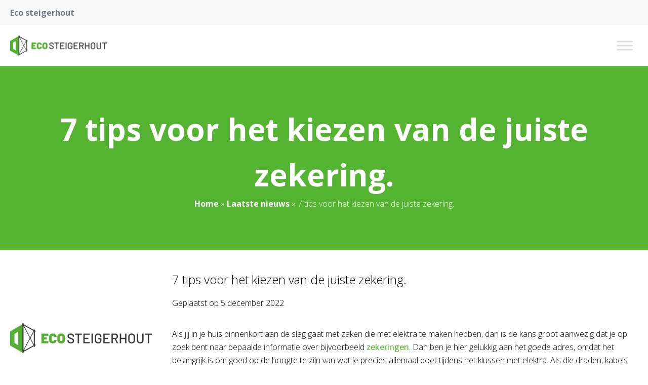

--- FILE ---
content_type: text/html; charset=UTF-8
request_url: https://www.ecosteigerhout.nl/7-tips-voor-het-kiezen-van-de-juiste-zekering/
body_size: 18076
content:

<!doctype html>
<html lang="nl-NL">
<head><meta charset="UTF-8"><script>if(navigator.userAgent.match(/MSIE|Internet Explorer/i)||navigator.userAgent.match(/Trident\/7\..*?rv:11/i)){var href=document.location.href;if(!href.match(/[?&]nowprocket/)){if(href.indexOf("?")==-1){if(href.indexOf("#")==-1){document.location.href=href+"?nowprocket=1"}else{document.location.href=href.replace("#","?nowprocket=1#")}}else{if(href.indexOf("#")==-1){document.location.href=href+"&nowprocket=1"}else{document.location.href=href.replace("#","&nowprocket=1#")}}}}</script><script>class RocketLazyLoadScripts{constructor(){this.v="1.2.5.1",this.triggerEvents=["keydown","mousedown","mousemove","touchmove","touchstart","touchend","wheel"],this.userEventHandler=this._triggerListener.bind(this),this.touchStartHandler=this._onTouchStart.bind(this),this.touchMoveHandler=this._onTouchMove.bind(this),this.touchEndHandler=this._onTouchEnd.bind(this),this.clickHandler=this._onClick.bind(this),this.interceptedClicks=[],this.interceptedClickListeners=[],this._interceptClickListeners(this),window.addEventListener("pageshow",e=>{this.persisted=e.persisted,this.everythingLoaded&&this._triggerLastFunctions()}),document.addEventListener("DOMContentLoaded",()=>{this._preconnect3rdParties()}),this.delayedScripts={normal:[],async:[],defer:[]},this.trash=[],this.allJQueries=[]}_addUserInteractionListener(e){if(document.hidden){e._triggerListener();return}this.triggerEvents.forEach(t=>window.addEventListener(t,e.userEventHandler,{passive:!0})),window.addEventListener("touchstart",e.touchStartHandler,{passive:!0}),window.addEventListener("mousedown",e.touchStartHandler),document.addEventListener("visibilitychange",e.userEventHandler)}_removeUserInteractionListener(){this.triggerEvents.forEach(e=>window.removeEventListener(e,this.userEventHandler,{passive:!0})),document.removeEventListener("visibilitychange",this.userEventHandler)}_onTouchStart(e){"HTML"!==e.target.tagName&&(window.addEventListener("touchend",this.touchEndHandler),window.addEventListener("mouseup",this.touchEndHandler),window.addEventListener("touchmove",this.touchMoveHandler,{passive:!0}),window.addEventListener("mousemove",this.touchMoveHandler),e.target.addEventListener("click",this.clickHandler),this._disableOtherEventListeners(e.target,!0),this._renameDOMAttribute(e.target,"onclick","rocket-onclick"),this._pendingClickStarted())}_onTouchMove(e){window.removeEventListener("touchend",this.touchEndHandler),window.removeEventListener("mouseup",this.touchEndHandler),window.removeEventListener("touchmove",this.touchMoveHandler,{passive:!0}),window.removeEventListener("mousemove",this.touchMoveHandler),e.target.removeEventListener("click",this.clickHandler),this._disableOtherEventListeners(e.target,!1),this._renameDOMAttribute(e.target,"rocket-onclick","onclick"),this._pendingClickFinished()}_onTouchEnd(){window.removeEventListener("touchend",this.touchEndHandler),window.removeEventListener("mouseup",this.touchEndHandler),window.removeEventListener("touchmove",this.touchMoveHandler,{passive:!0}),window.removeEventListener("mousemove",this.touchMoveHandler)}_onClick(e){e.target.removeEventListener("click",this.clickHandler),this._disableOtherEventListeners(e.target,!1),this._renameDOMAttribute(e.target,"rocket-onclick","onclick"),this.interceptedClicks.push(e),e.preventDefault(),e.stopPropagation(),e.stopImmediatePropagation(),this._pendingClickFinished()}_replayClicks(){window.removeEventListener("touchstart",this.touchStartHandler,{passive:!0}),window.removeEventListener("mousedown",this.touchStartHandler),this.interceptedClicks.forEach(e=>{e.target.dispatchEvent(new MouseEvent("click",{view:e.view,bubbles:!0,cancelable:!0}))})}_interceptClickListeners(e){EventTarget.prototype.addEventListenerBase=EventTarget.prototype.addEventListener,EventTarget.prototype.addEventListener=function(t,i,r){"click"!==t||e.windowLoaded||i===e.clickHandler||e.interceptedClickListeners.push({target:this,func:i,options:r}),(this||window).addEventListenerBase(t,i,r)}}_disableOtherEventListeners(e,t){this.interceptedClickListeners.forEach(i=>{i.target===e&&(t?e.removeEventListener("click",i.func,i.options):e.addEventListener("click",i.func,i.options))}),e.parentNode!==document.documentElement&&this._disableOtherEventListeners(e.parentNode,t)}_waitForPendingClicks(){return new Promise(e=>{this._isClickPending?this._pendingClickFinished=e:e()})}_pendingClickStarted(){this._isClickPending=!0}_pendingClickFinished(){this._isClickPending=!1}_renameDOMAttribute(e,t,i){e.hasAttribute&&e.hasAttribute(t)&&(event.target.setAttribute(i,event.target.getAttribute(t)),event.target.removeAttribute(t))}_triggerListener(){this._removeUserInteractionListener(this),"loading"===document.readyState?document.addEventListener("DOMContentLoaded",this._loadEverythingNow.bind(this)):this._loadEverythingNow()}_preconnect3rdParties(){let e=[];document.querySelectorAll("script[type=rocketlazyloadscript][data-rocket-src]").forEach(t=>{let i=t.getAttribute("data-rocket-src");if(i&&0!==i.indexOf("data:")){0===i.indexOf("//")&&(i=location.protocol+i);try{let r=new URL(i).origin;r!==location.origin&&e.push({src:r,crossOrigin:t.crossOrigin||"module"===t.getAttribute("data-rocket-type")})}catch(n){}}}),e=[...new Map(e.map(e=>[JSON.stringify(e),e])).values()],this._batchInjectResourceHints(e,"preconnect")}async _loadEverythingNow(){this.lastBreath=Date.now(),this._delayEventListeners(this),this._delayJQueryReady(this),this._handleDocumentWrite(),this._registerAllDelayedScripts(),this._preloadAllScripts(),await this._loadScriptsFromList(this.delayedScripts.normal),await this._loadScriptsFromList(this.delayedScripts.defer),await this._loadScriptsFromList(this.delayedScripts.async);try{await this._triggerDOMContentLoaded(),await this._pendingWebpackRequests(this),await this._triggerWindowLoad()}catch(e){console.error(e)}window.dispatchEvent(new Event("rocket-allScriptsLoaded")),this.everythingLoaded=!0,this._waitForPendingClicks().then(()=>{this._replayClicks()}),this._emptyTrash()}_registerAllDelayedScripts(){document.querySelectorAll("script[type=rocketlazyloadscript]").forEach(e=>{e.hasAttribute("data-rocket-src")?e.hasAttribute("async")&&!1!==e.async?this.delayedScripts.async.push(e):e.hasAttribute("defer")&&!1!==e.defer||"module"===e.getAttribute("data-rocket-type")?this.delayedScripts.defer.push(e):this.delayedScripts.normal.push(e):this.delayedScripts.normal.push(e)})}async _transformScript(e){if(await this._littleBreath(),!0===e.noModule&&"noModule"in HTMLScriptElement.prototype){e.setAttribute("data-rocket-status","skipped");return}return new Promise(t=>{let i;function r(){(i||e).setAttribute("data-rocket-status","executed"),t()}try{if(navigator.userAgent.indexOf("Firefox/")>0||""===navigator.vendor)i=document.createElement("script"),[...e.attributes].forEach(e=>{let t=e.nodeName;"type"!==t&&("data-rocket-type"===t&&(t="type"),"data-rocket-src"===t&&(t="src"),i.setAttribute(t,e.nodeValue))}),e.text&&(i.text=e.text),i.hasAttribute("src")?(i.addEventListener("load",r),i.addEventListener("error",function(){i.setAttribute("data-rocket-status","failed"),t()}),setTimeout(()=>{i.isConnected||t()},1)):(i.text=e.text,r()),e.parentNode.replaceChild(i,e);else{let n=e.getAttribute("data-rocket-type"),s=e.getAttribute("data-rocket-src");n?(e.type=n,e.removeAttribute("data-rocket-type")):e.removeAttribute("type"),e.addEventListener("load",r),e.addEventListener("error",function(){e.setAttribute("data-rocket-status","failed"),t()}),s?(e.removeAttribute("data-rocket-src"),e.src=s):e.src="data:text/javascript;base64,"+window.btoa(unescape(encodeURIComponent(e.text)))}}catch(a){e.setAttribute("data-rocket-status","failed"),t()}})}async _loadScriptsFromList(e){let t=e.shift();return t&&t.isConnected?(await this._transformScript(t),this._loadScriptsFromList(e)):Promise.resolve()}_preloadAllScripts(){this._batchInjectResourceHints([...this.delayedScripts.normal,...this.delayedScripts.defer,...this.delayedScripts.async],"preload")}_batchInjectResourceHints(e,t){var i=document.createDocumentFragment();e.forEach(e=>{let r=e.getAttribute&&e.getAttribute("data-rocket-src")||e.src;if(r){let n=document.createElement("link");n.href=r,n.rel=t,"preconnect"!==t&&(n.as="script"),e.getAttribute&&"module"===e.getAttribute("data-rocket-type")&&(n.crossOrigin=!0),e.crossOrigin&&(n.crossOrigin=e.crossOrigin),e.integrity&&(n.integrity=e.integrity),i.appendChild(n),this.trash.push(n)}}),document.head.appendChild(i)}_delayEventListeners(e){let t={};function i(i,r){return t[r].eventsToRewrite.indexOf(i)>=0&&!e.everythingLoaded?"rocket-"+i:i}function r(e,r){var n;!t[n=e]&&(t[n]={originalFunctions:{add:n.addEventListener,remove:n.removeEventListener},eventsToRewrite:[]},n.addEventListener=function(){arguments[0]=i(arguments[0],n),t[n].originalFunctions.add.apply(n,arguments)},n.removeEventListener=function(){arguments[0]=i(arguments[0],n),t[n].originalFunctions.remove.apply(n,arguments)}),t[e].eventsToRewrite.push(r)}function n(t,i){let r=t[i];t[i]=null,Object.defineProperty(t,i,{get:()=>r||function(){},set(n){e.everythingLoaded?r=n:t["rocket"+i]=r=n}})}r(document,"DOMContentLoaded"),r(window,"DOMContentLoaded"),r(window,"load"),r(window,"pageshow"),r(document,"readystatechange"),n(document,"onreadystatechange"),n(window,"onload"),n(window,"onpageshow")}_delayJQueryReady(e){let t;function i(t){return e.everythingLoaded?t:t.split(" ").map(e=>"load"===e||0===e.indexOf("load.")?"rocket-jquery-load":e).join(" ")}function r(r){if(r&&r.fn&&!e.allJQueries.includes(r)){r.fn.ready=r.fn.init.prototype.ready=function(t){return e.domReadyFired?t.bind(document)(r):document.addEventListener("rocket-DOMContentLoaded",()=>t.bind(document)(r)),r([])};let n=r.fn.on;r.fn.on=r.fn.init.prototype.on=function(){return this[0]===window&&("string"==typeof arguments[0]||arguments[0]instanceof String?arguments[0]=i(arguments[0]):"object"==typeof arguments[0]&&Object.keys(arguments[0]).forEach(e=>{let t=arguments[0][e];delete arguments[0][e],arguments[0][i(e)]=t})),n.apply(this,arguments),this},e.allJQueries.push(r)}t=r}r(window.jQuery),Object.defineProperty(window,"jQuery",{get:()=>t,set(e){r(e)}})}async _pendingWebpackRequests(e){let t=document.querySelector("script[data-webpack]");async function i(){return new Promise(e=>{t.addEventListener("load",e),t.addEventListener("error",e)})}t&&(await i(),await e._requestAnimFrame(),await e._pendingWebpackRequests(e))}async _triggerDOMContentLoaded(){this.domReadyFired=!0,await this._littleBreath(),document.dispatchEvent(new Event("rocket-readystatechange")),await this._littleBreath(),document.rocketonreadystatechange&&document.rocketonreadystatechange(),await this._littleBreath(),document.dispatchEvent(new Event("rocket-DOMContentLoaded")),await this._littleBreath(),window.dispatchEvent(new Event("rocket-DOMContentLoaded"))}async _triggerWindowLoad(){await this._littleBreath(),document.dispatchEvent(new Event("rocket-readystatechange")),await this._littleBreath(),document.rocketonreadystatechange&&document.rocketonreadystatechange(),await this._littleBreath(),window.dispatchEvent(new Event("rocket-load")),await this._littleBreath(),window.rocketonload&&window.rocketonload(),await this._littleBreath(),this.allJQueries.forEach(e=>e(window).trigger("rocket-jquery-load")),await this._littleBreath();let e=new Event("rocket-pageshow");e.persisted=this.persisted,window.dispatchEvent(e),await this._littleBreath(),window.rocketonpageshow&&window.rocketonpageshow({persisted:this.persisted}),this.windowLoaded=!0}_triggerLastFunctions(){document.onreadystatechange&&document.onreadystatechange(),window.onload&&window.onload(),window.onpageshow&&window.onpageshow({persisted:this.persisted})}_handleDocumentWrite(){let e=new Map;document.write=document.writeln=function(t){let i=document.currentScript;i||console.error("WPRocket unable to document.write this: "+t);let r=document.createRange(),n=i.parentElement,s=e.get(i);void 0===s&&(s=i.nextSibling,e.set(i,s));let a=document.createDocumentFragment();r.setStart(a,0),a.appendChild(r.createContextualFragment(t)),n.insertBefore(a,s)}}async _littleBreath(){Date.now()-this.lastBreath>45&&(await this._requestAnimFrame(),this.lastBreath=Date.now())}async _requestAnimFrame(){return document.hidden?new Promise(e=>setTimeout(e)):new Promise(e=>requestAnimationFrame(e))}_emptyTrash(){this.trash.forEach(e=>e.remove())}static run(){let e=new RocketLazyLoadScripts;e._addUserInteractionListener(e)}}RocketLazyLoadScripts.run();</script>
	
	<meta name="viewport" content="width=device-width, initial-scale=1">
	<link rel="profile" href="https://gmpg.org/xfn/11">

	<meta name='robots' content='index, follow, max-image-preview:large, max-snippet:-1, max-video-preview:-1' />

	<!-- This site is optimized with the Yoast SEO plugin v22.6 - https://yoast.com/wordpress/plugins/seo/ -->
	<title>7 tips voor het kiezen van de juiste zekering. - Eco steigerhout</title><link rel="preload" as="style" href="https://fonts.googleapis.com/css2?family=Roboto%3Awght%40300%3B400%3B700&#038;ver=1769427501&#038;family=Playfair+Display%3Awght%40400%3B500%3B600%3B700&#038;ver=1769427501&#038;family=Open+Sans:wght@300;400;500;600;700;800&#038;display=swap" /><link rel="stylesheet" href="https://fonts.googleapis.com/css2?family=Roboto%3Awght%40300%3B400%3B700&#038;ver=1769427501&#038;family=Playfair+Display%3Awght%40400%3B500%3B600%3B700&#038;ver=1769427501&#038;family=Open+Sans:wght@300;400;500;600;700;800&#038;display=swap" media="print" onload="this.media='all'" /><noscript><link rel="stylesheet" href="https://fonts.googleapis.com/css2?family=Roboto%3Awght%40300%3B400%3B700&#038;ver=1769427501&#038;family=Playfair+Display%3Awght%40400%3B500%3B600%3B700&#038;ver=1769427501&#038;family=Open+Sans:wght@300;400;500;600;700;800&#038;display=swap" /></noscript>
	<link rel="canonical" href="https://www.ecosteigerhout.nl/7-tips-voor-het-kiezen-van-de-juiste-zekering/" />
	<meta property="og:locale" content="nl_NL" />
	<meta property="og:type" content="article" />
	<meta property="og:title" content="7 tips voor het kiezen van de juiste zekering. - Eco steigerhout" />
	<meta property="og:description" content="Als jij in je huis binnenkort aan de slag gaat met zaken die met elektra te maken hebben, dan is de kans groot aanwezig dat je op zoek bent naar bepaalde informatie over bijvoorbeeld zekeringen. Dan ben je hier gelukkig aan het goede adres, omdat het belangrijk is om goed op de hoogte te zijn [&hellip;]" />
	<meta property="og:url" content="https://www.ecosteigerhout.nl/7-tips-voor-het-kiezen-van-de-juiste-zekering/" />
	<meta property="og:site_name" content="Eco steigerhout" />
	<meta property="article:published_time" content="2022-12-05T14:14:33+00:00" />
	<meta property="og:image" content="https://www.ecosteigerhout.nl/wp-content/uploads/2022/12/pexels-emmanuel-ikwuegbu-8005397-1024x684.jpg" />
	<meta name="author" content="admin" />
	<meta name="twitter:card" content="summary_large_image" />
	<meta name="twitter:label1" content="Geschreven door" />
	<meta name="twitter:data1" content="admin" />
	<meta name="twitter:label2" content="Geschatte leestijd" />
	<meta name="twitter:data2" content="3 minuten" />
	<script type="application/ld+json" class="yoast-schema-graph">{"@context":"https://schema.org","@graph":[{"@type":"WebPage","@id":"https://www.ecosteigerhout.nl/7-tips-voor-het-kiezen-van-de-juiste-zekering/","url":"https://www.ecosteigerhout.nl/7-tips-voor-het-kiezen-van-de-juiste-zekering/","name":"7 tips voor het kiezen van de juiste zekering. - Eco steigerhout","isPartOf":{"@id":"https://www.ecosteigerhout.nl/#website"},"primaryImageOfPage":{"@id":"https://www.ecosteigerhout.nl/7-tips-voor-het-kiezen-van-de-juiste-zekering/#primaryimage"},"image":{"@id":"https://www.ecosteigerhout.nl/7-tips-voor-het-kiezen-van-de-juiste-zekering/#primaryimage"},"thumbnailUrl":"https://www.ecosteigerhout.nl/wp-content/uploads/2022/12/pexels-emmanuel-ikwuegbu-8005397-1024x684.jpg","datePublished":"2022-12-05T14:14:33+00:00","dateModified":"2022-12-05T14:14:33+00:00","author":{"@id":"https://www.ecosteigerhout.nl/#/schema/person/55162ff3a079fa14c0f6a177e20e1a04"},"breadcrumb":{"@id":"https://www.ecosteigerhout.nl/7-tips-voor-het-kiezen-van-de-juiste-zekering/#breadcrumb"},"inLanguage":"nl-NL","potentialAction":[{"@type":"ReadAction","target":["https://www.ecosteigerhout.nl/7-tips-voor-het-kiezen-van-de-juiste-zekering/"]}]},{"@type":"ImageObject","inLanguage":"nl-NL","@id":"https://www.ecosteigerhout.nl/7-tips-voor-het-kiezen-van-de-juiste-zekering/#primaryimage","url":"https://www.ecosteigerhout.nl/wp-content/uploads/2022/12/pexels-emmanuel-ikwuegbu-8005397-scaled-1.jpg","contentUrl":"https://www.ecosteigerhout.nl/wp-content/uploads/2022/12/pexels-emmanuel-ikwuegbu-8005397-scaled-1.jpg","width":2560,"height":1709},{"@type":"BreadcrumbList","@id":"https://www.ecosteigerhout.nl/7-tips-voor-het-kiezen-van-de-juiste-zekering/#breadcrumb","itemListElement":[{"@type":"ListItem","position":1,"name":"Home","item":"https://www.ecosteigerhout.nl/"},{"@type":"ListItem","position":2,"name":"Laatste nieuws","item":"https://www.ecosteigerhout.nl/laatste-nieuws/"},{"@type":"ListItem","position":3,"name":"7 tips voor het kiezen van de juiste zekering."}]},{"@type":"WebSite","@id":"https://www.ecosteigerhout.nl/#website","url":"https://www.ecosteigerhout.nl/","name":"Eco steigerhout","description":"Ontdek nieuwe en de meest leuke blogs!","potentialAction":[{"@type":"SearchAction","target":{"@type":"EntryPoint","urlTemplate":"https://www.ecosteigerhout.nl/?s={search_term_string}"},"query-input":"required name=search_term_string"}],"inLanguage":"nl-NL"},{"@type":"Person","@id":"https://www.ecosteigerhout.nl/#/schema/person/55162ff3a079fa14c0f6a177e20e1a04","name":"admin","image":{"@type":"ImageObject","inLanguage":"nl-NL","@id":"https://www.ecosteigerhout.nl/#/schema/person/image/","url":"https://secure.gravatar.com/avatar/6f4e6f9c3c5671a143945090257f8e8e3b74bf2cd9e555ca16ad3f1aae346314?s=96&d=mm&r=g","contentUrl":"https://secure.gravatar.com/avatar/6f4e6f9c3c5671a143945090257f8e8e3b74bf2cd9e555ca16ad3f1aae346314?s=96&d=mm&r=g","caption":"admin"},"sameAs":["https://www.ecosteigerhout.nl"]}]}</script>
	<!-- / Yoast SEO plugin. -->


<link rel='dns-prefetch' href='//kit.fontawesome.com' />
<link rel='dns-prefetch' href='//fonts.googleapis.com' />
<link href='https://fonts.gstatic.com' crossorigin rel='preconnect' />
<link rel="alternate" type="application/rss+xml" title="Eco steigerhout &raquo; feed" href="https://www.ecosteigerhout.nl/feed/" />
<link rel="alternate" type="application/rss+xml" title="Eco steigerhout &raquo; reacties feed" href="https://www.ecosteigerhout.nl/comments/feed/" />
<link rel="alternate" title="oEmbed (JSON)" type="application/json+oembed" href="https://www.ecosteigerhout.nl/wp-json/oembed/1.0/embed?url=https%3A%2F%2Fwww.ecosteigerhout.nl%2F7-tips-voor-het-kiezen-van-de-juiste-zekering%2F" />
<link rel="alternate" title="oEmbed (XML)" type="text/xml+oembed" href="https://www.ecosteigerhout.nl/wp-json/oembed/1.0/embed?url=https%3A%2F%2Fwww.ecosteigerhout.nl%2F7-tips-voor-het-kiezen-van-de-juiste-zekering%2F&#038;format=xml" />
<style id='wp-img-auto-sizes-contain-inline-css' type='text/css'>
img:is([sizes=auto i],[sizes^="auto," i]){contain-intrinsic-size:3000px 1500px}
/*# sourceURL=wp-img-auto-sizes-contain-inline-css */
</style>
<style id='wp-emoji-styles-inline-css' type='text/css'>

	img.wp-smiley, img.emoji {
		display: inline !important;
		border: none !important;
		box-shadow: none !important;
		height: 1em !important;
		width: 1em !important;
		margin: 0 0.07em !important;
		vertical-align: -0.1em !important;
		background: none !important;
		padding: 0 !important;
	}
/*# sourceURL=wp-emoji-styles-inline-css */
</style>
<style id='wp-block-library-inline-css' type='text/css'>
:root{--wp-block-synced-color:#7a00df;--wp-block-synced-color--rgb:122,0,223;--wp-bound-block-color:var(--wp-block-synced-color);--wp-editor-canvas-background:#ddd;--wp-admin-theme-color:#007cba;--wp-admin-theme-color--rgb:0,124,186;--wp-admin-theme-color-darker-10:#006ba1;--wp-admin-theme-color-darker-10--rgb:0,107,160.5;--wp-admin-theme-color-darker-20:#005a87;--wp-admin-theme-color-darker-20--rgb:0,90,135;--wp-admin-border-width-focus:2px}@media (min-resolution:192dpi){:root{--wp-admin-border-width-focus:1.5px}}.wp-element-button{cursor:pointer}:root .has-very-light-gray-background-color{background-color:#eee}:root .has-very-dark-gray-background-color{background-color:#313131}:root .has-very-light-gray-color{color:#eee}:root .has-very-dark-gray-color{color:#313131}:root .has-vivid-green-cyan-to-vivid-cyan-blue-gradient-background{background:linear-gradient(135deg,#00d084,#0693e3)}:root .has-purple-crush-gradient-background{background:linear-gradient(135deg,#34e2e4,#4721fb 50%,#ab1dfe)}:root .has-hazy-dawn-gradient-background{background:linear-gradient(135deg,#faaca8,#dad0ec)}:root .has-subdued-olive-gradient-background{background:linear-gradient(135deg,#fafae1,#67a671)}:root .has-atomic-cream-gradient-background{background:linear-gradient(135deg,#fdd79a,#004a59)}:root .has-nightshade-gradient-background{background:linear-gradient(135deg,#330968,#31cdcf)}:root .has-midnight-gradient-background{background:linear-gradient(135deg,#020381,#2874fc)}:root{--wp--preset--font-size--normal:16px;--wp--preset--font-size--huge:42px}.has-regular-font-size{font-size:1em}.has-larger-font-size{font-size:2.625em}.has-normal-font-size{font-size:var(--wp--preset--font-size--normal)}.has-huge-font-size{font-size:var(--wp--preset--font-size--huge)}.has-text-align-center{text-align:center}.has-text-align-left{text-align:left}.has-text-align-right{text-align:right}.has-fit-text{white-space:nowrap!important}#end-resizable-editor-section{display:none}.aligncenter{clear:both}.items-justified-left{justify-content:flex-start}.items-justified-center{justify-content:center}.items-justified-right{justify-content:flex-end}.items-justified-space-between{justify-content:space-between}.screen-reader-text{border:0;clip-path:inset(50%);height:1px;margin:-1px;overflow:hidden;padding:0;position:absolute;width:1px;word-wrap:normal!important}.screen-reader-text:focus{background-color:#ddd;clip-path:none;color:#444;display:block;font-size:1em;height:auto;left:5px;line-height:normal;padding:15px 23px 14px;text-decoration:none;top:5px;width:auto;z-index:100000}html :where(.has-border-color){border-style:solid}html :where([style*=border-top-color]){border-top-style:solid}html :where([style*=border-right-color]){border-right-style:solid}html :where([style*=border-bottom-color]){border-bottom-style:solid}html :where([style*=border-left-color]){border-left-style:solid}html :where([style*=border-width]){border-style:solid}html :where([style*=border-top-width]){border-top-style:solid}html :where([style*=border-right-width]){border-right-style:solid}html :where([style*=border-bottom-width]){border-bottom-style:solid}html :where([style*=border-left-width]){border-left-style:solid}html :where(img[class*=wp-image-]){height:auto;max-width:100%}:where(figure){margin:0 0 1em}html :where(.is-position-sticky){--wp-admin--admin-bar--position-offset:var(--wp-admin--admin-bar--height,0px)}@media screen and (max-width:600px){html :where(.is-position-sticky){--wp-admin--admin-bar--position-offset:0px}}

/*# sourceURL=wp-block-library-inline-css */
</style><style id='wp-block-image-inline-css' type='text/css'>
.wp-block-image>a,.wp-block-image>figure>a{display:inline-block}.wp-block-image img{box-sizing:border-box;height:auto;max-width:100%;vertical-align:bottom}@media not (prefers-reduced-motion){.wp-block-image img.hide{visibility:hidden}.wp-block-image img.show{animation:show-content-image .4s}}.wp-block-image[style*=border-radius] img,.wp-block-image[style*=border-radius]>a{border-radius:inherit}.wp-block-image.has-custom-border img{box-sizing:border-box}.wp-block-image.aligncenter{text-align:center}.wp-block-image.alignfull>a,.wp-block-image.alignwide>a{width:100%}.wp-block-image.alignfull img,.wp-block-image.alignwide img{height:auto;width:100%}.wp-block-image .aligncenter,.wp-block-image .alignleft,.wp-block-image .alignright,.wp-block-image.aligncenter,.wp-block-image.alignleft,.wp-block-image.alignright{display:table}.wp-block-image .aligncenter>figcaption,.wp-block-image .alignleft>figcaption,.wp-block-image .alignright>figcaption,.wp-block-image.aligncenter>figcaption,.wp-block-image.alignleft>figcaption,.wp-block-image.alignright>figcaption{caption-side:bottom;display:table-caption}.wp-block-image .alignleft{float:left;margin:.5em 1em .5em 0}.wp-block-image .alignright{float:right;margin:.5em 0 .5em 1em}.wp-block-image .aligncenter{margin-left:auto;margin-right:auto}.wp-block-image :where(figcaption){margin-bottom:1em;margin-top:.5em}.wp-block-image.is-style-circle-mask img{border-radius:9999px}@supports ((-webkit-mask-image:none) or (mask-image:none)) or (-webkit-mask-image:none){.wp-block-image.is-style-circle-mask img{border-radius:0;-webkit-mask-image:url('data:image/svg+xml;utf8,<svg viewBox="0 0 100 100" xmlns="http://www.w3.org/2000/svg"><circle cx="50" cy="50" r="50"/></svg>');mask-image:url('data:image/svg+xml;utf8,<svg viewBox="0 0 100 100" xmlns="http://www.w3.org/2000/svg"><circle cx="50" cy="50" r="50"/></svg>');mask-mode:alpha;-webkit-mask-position:center;mask-position:center;-webkit-mask-repeat:no-repeat;mask-repeat:no-repeat;-webkit-mask-size:contain;mask-size:contain}}:root :where(.wp-block-image.is-style-rounded img,.wp-block-image .is-style-rounded img){border-radius:9999px}.wp-block-image figure{margin:0}.wp-lightbox-container{display:flex;flex-direction:column;position:relative}.wp-lightbox-container img{cursor:zoom-in}.wp-lightbox-container img:hover+button{opacity:1}.wp-lightbox-container button{align-items:center;backdrop-filter:blur(16px) saturate(180%);background-color:#5a5a5a40;border:none;border-radius:4px;cursor:zoom-in;display:flex;height:20px;justify-content:center;opacity:0;padding:0;position:absolute;right:16px;text-align:center;top:16px;width:20px;z-index:100}@media not (prefers-reduced-motion){.wp-lightbox-container button{transition:opacity .2s ease}}.wp-lightbox-container button:focus-visible{outline:3px auto #5a5a5a40;outline:3px auto -webkit-focus-ring-color;outline-offset:3px}.wp-lightbox-container button:hover{cursor:pointer;opacity:1}.wp-lightbox-container button:focus{opacity:1}.wp-lightbox-container button:focus,.wp-lightbox-container button:hover,.wp-lightbox-container button:not(:hover):not(:active):not(.has-background){background-color:#5a5a5a40;border:none}.wp-lightbox-overlay{box-sizing:border-box;cursor:zoom-out;height:100vh;left:0;overflow:hidden;position:fixed;top:0;visibility:hidden;width:100%;z-index:100000}.wp-lightbox-overlay .close-button{align-items:center;cursor:pointer;display:flex;justify-content:center;min-height:40px;min-width:40px;padding:0;position:absolute;right:calc(env(safe-area-inset-right) + 16px);top:calc(env(safe-area-inset-top) + 16px);z-index:5000000}.wp-lightbox-overlay .close-button:focus,.wp-lightbox-overlay .close-button:hover,.wp-lightbox-overlay .close-button:not(:hover):not(:active):not(.has-background){background:none;border:none}.wp-lightbox-overlay .lightbox-image-container{height:var(--wp--lightbox-container-height);left:50%;overflow:hidden;position:absolute;top:50%;transform:translate(-50%,-50%);transform-origin:top left;width:var(--wp--lightbox-container-width);z-index:9999999999}.wp-lightbox-overlay .wp-block-image{align-items:center;box-sizing:border-box;display:flex;height:100%;justify-content:center;margin:0;position:relative;transform-origin:0 0;width:100%;z-index:3000000}.wp-lightbox-overlay .wp-block-image img{height:var(--wp--lightbox-image-height);min-height:var(--wp--lightbox-image-height);min-width:var(--wp--lightbox-image-width);width:var(--wp--lightbox-image-width)}.wp-lightbox-overlay .wp-block-image figcaption{display:none}.wp-lightbox-overlay button{background:none;border:none}.wp-lightbox-overlay .scrim{background-color:#fff;height:100%;opacity:.9;position:absolute;width:100%;z-index:2000000}.wp-lightbox-overlay.active{visibility:visible}@media not (prefers-reduced-motion){.wp-lightbox-overlay.active{animation:turn-on-visibility .25s both}.wp-lightbox-overlay.active img{animation:turn-on-visibility .35s both}.wp-lightbox-overlay.show-closing-animation:not(.active){animation:turn-off-visibility .35s both}.wp-lightbox-overlay.show-closing-animation:not(.active) img{animation:turn-off-visibility .25s both}.wp-lightbox-overlay.zoom.active{animation:none;opacity:1;visibility:visible}.wp-lightbox-overlay.zoom.active .lightbox-image-container{animation:lightbox-zoom-in .4s}.wp-lightbox-overlay.zoom.active .lightbox-image-container img{animation:none}.wp-lightbox-overlay.zoom.active .scrim{animation:turn-on-visibility .4s forwards}.wp-lightbox-overlay.zoom.show-closing-animation:not(.active){animation:none}.wp-lightbox-overlay.zoom.show-closing-animation:not(.active) .lightbox-image-container{animation:lightbox-zoom-out .4s}.wp-lightbox-overlay.zoom.show-closing-animation:not(.active) .lightbox-image-container img{animation:none}.wp-lightbox-overlay.zoom.show-closing-animation:not(.active) .scrim{animation:turn-off-visibility .4s forwards}}@keyframes show-content-image{0%{visibility:hidden}99%{visibility:hidden}to{visibility:visible}}@keyframes turn-on-visibility{0%{opacity:0}to{opacity:1}}@keyframes turn-off-visibility{0%{opacity:1;visibility:visible}99%{opacity:0;visibility:visible}to{opacity:0;visibility:hidden}}@keyframes lightbox-zoom-in{0%{transform:translate(calc((-100vw + var(--wp--lightbox-scrollbar-width))/2 + var(--wp--lightbox-initial-left-position)),calc(-50vh + var(--wp--lightbox-initial-top-position))) scale(var(--wp--lightbox-scale))}to{transform:translate(-50%,-50%) scale(1)}}@keyframes lightbox-zoom-out{0%{transform:translate(-50%,-50%) scale(1);visibility:visible}99%{visibility:visible}to{transform:translate(calc((-100vw + var(--wp--lightbox-scrollbar-width))/2 + var(--wp--lightbox-initial-left-position)),calc(-50vh + var(--wp--lightbox-initial-top-position))) scale(var(--wp--lightbox-scale));visibility:hidden}}
/*# sourceURL=https://www.ecosteigerhout.nl/wp-includes/blocks/image/style.min.css */
</style>
<style id='global-styles-inline-css' type='text/css'>
:root{--wp--preset--aspect-ratio--square: 1;--wp--preset--aspect-ratio--4-3: 4/3;--wp--preset--aspect-ratio--3-4: 3/4;--wp--preset--aspect-ratio--3-2: 3/2;--wp--preset--aspect-ratio--2-3: 2/3;--wp--preset--aspect-ratio--16-9: 16/9;--wp--preset--aspect-ratio--9-16: 9/16;--wp--preset--color--black: #000000;--wp--preset--color--cyan-bluish-gray: #abb8c3;--wp--preset--color--white: #ffffff;--wp--preset--color--pale-pink: #f78da7;--wp--preset--color--vivid-red: #cf2e2e;--wp--preset--color--luminous-vivid-orange: #ff6900;--wp--preset--color--luminous-vivid-amber: #fcb900;--wp--preset--color--light-green-cyan: #7bdcb5;--wp--preset--color--vivid-green-cyan: #00d084;--wp--preset--color--pale-cyan-blue: #8ed1fc;--wp--preset--color--vivid-cyan-blue: #0693e3;--wp--preset--color--vivid-purple: #9b51e0;--wp--preset--gradient--vivid-cyan-blue-to-vivid-purple: linear-gradient(135deg,rgb(6,147,227) 0%,rgb(155,81,224) 100%);--wp--preset--gradient--light-green-cyan-to-vivid-green-cyan: linear-gradient(135deg,rgb(122,220,180) 0%,rgb(0,208,130) 100%);--wp--preset--gradient--luminous-vivid-amber-to-luminous-vivid-orange: linear-gradient(135deg,rgb(252,185,0) 0%,rgb(255,105,0) 100%);--wp--preset--gradient--luminous-vivid-orange-to-vivid-red: linear-gradient(135deg,rgb(255,105,0) 0%,rgb(207,46,46) 100%);--wp--preset--gradient--very-light-gray-to-cyan-bluish-gray: linear-gradient(135deg,rgb(238,238,238) 0%,rgb(169,184,195) 100%);--wp--preset--gradient--cool-to-warm-spectrum: linear-gradient(135deg,rgb(74,234,220) 0%,rgb(151,120,209) 20%,rgb(207,42,186) 40%,rgb(238,44,130) 60%,rgb(251,105,98) 80%,rgb(254,248,76) 100%);--wp--preset--gradient--blush-light-purple: linear-gradient(135deg,rgb(255,206,236) 0%,rgb(152,150,240) 100%);--wp--preset--gradient--blush-bordeaux: linear-gradient(135deg,rgb(254,205,165) 0%,rgb(254,45,45) 50%,rgb(107,0,62) 100%);--wp--preset--gradient--luminous-dusk: linear-gradient(135deg,rgb(255,203,112) 0%,rgb(199,81,192) 50%,rgb(65,88,208) 100%);--wp--preset--gradient--pale-ocean: linear-gradient(135deg,rgb(255,245,203) 0%,rgb(182,227,212) 50%,rgb(51,167,181) 100%);--wp--preset--gradient--electric-grass: linear-gradient(135deg,rgb(202,248,128) 0%,rgb(113,206,126) 100%);--wp--preset--gradient--midnight: linear-gradient(135deg,rgb(2,3,129) 0%,rgb(40,116,252) 100%);--wp--preset--font-size--small: 13px;--wp--preset--font-size--medium: 20px;--wp--preset--font-size--large: 36px;--wp--preset--font-size--x-large: 42px;--wp--preset--spacing--20: 0.44rem;--wp--preset--spacing--30: 0.67rem;--wp--preset--spacing--40: 1rem;--wp--preset--spacing--50: 1.5rem;--wp--preset--spacing--60: 2.25rem;--wp--preset--spacing--70: 3.38rem;--wp--preset--spacing--80: 5.06rem;--wp--preset--shadow--natural: 6px 6px 9px rgba(0, 0, 0, 0.2);--wp--preset--shadow--deep: 12px 12px 50px rgba(0, 0, 0, 0.4);--wp--preset--shadow--sharp: 6px 6px 0px rgba(0, 0, 0, 0.2);--wp--preset--shadow--outlined: 6px 6px 0px -3px rgb(255, 255, 255), 6px 6px rgb(0, 0, 0);--wp--preset--shadow--crisp: 6px 6px 0px rgb(0, 0, 0);}:where(.is-layout-flex){gap: 0.5em;}:where(.is-layout-grid){gap: 0.5em;}body .is-layout-flex{display: flex;}.is-layout-flex{flex-wrap: wrap;align-items: center;}.is-layout-flex > :is(*, div){margin: 0;}body .is-layout-grid{display: grid;}.is-layout-grid > :is(*, div){margin: 0;}:where(.wp-block-columns.is-layout-flex){gap: 2em;}:where(.wp-block-columns.is-layout-grid){gap: 2em;}:where(.wp-block-post-template.is-layout-flex){gap: 1.25em;}:where(.wp-block-post-template.is-layout-grid){gap: 1.25em;}.has-black-color{color: var(--wp--preset--color--black) !important;}.has-cyan-bluish-gray-color{color: var(--wp--preset--color--cyan-bluish-gray) !important;}.has-white-color{color: var(--wp--preset--color--white) !important;}.has-pale-pink-color{color: var(--wp--preset--color--pale-pink) !important;}.has-vivid-red-color{color: var(--wp--preset--color--vivid-red) !important;}.has-luminous-vivid-orange-color{color: var(--wp--preset--color--luminous-vivid-orange) !important;}.has-luminous-vivid-amber-color{color: var(--wp--preset--color--luminous-vivid-amber) !important;}.has-light-green-cyan-color{color: var(--wp--preset--color--light-green-cyan) !important;}.has-vivid-green-cyan-color{color: var(--wp--preset--color--vivid-green-cyan) !important;}.has-pale-cyan-blue-color{color: var(--wp--preset--color--pale-cyan-blue) !important;}.has-vivid-cyan-blue-color{color: var(--wp--preset--color--vivid-cyan-blue) !important;}.has-vivid-purple-color{color: var(--wp--preset--color--vivid-purple) !important;}.has-black-background-color{background-color: var(--wp--preset--color--black) !important;}.has-cyan-bluish-gray-background-color{background-color: var(--wp--preset--color--cyan-bluish-gray) !important;}.has-white-background-color{background-color: var(--wp--preset--color--white) !important;}.has-pale-pink-background-color{background-color: var(--wp--preset--color--pale-pink) !important;}.has-vivid-red-background-color{background-color: var(--wp--preset--color--vivid-red) !important;}.has-luminous-vivid-orange-background-color{background-color: var(--wp--preset--color--luminous-vivid-orange) !important;}.has-luminous-vivid-amber-background-color{background-color: var(--wp--preset--color--luminous-vivid-amber) !important;}.has-light-green-cyan-background-color{background-color: var(--wp--preset--color--light-green-cyan) !important;}.has-vivid-green-cyan-background-color{background-color: var(--wp--preset--color--vivid-green-cyan) !important;}.has-pale-cyan-blue-background-color{background-color: var(--wp--preset--color--pale-cyan-blue) !important;}.has-vivid-cyan-blue-background-color{background-color: var(--wp--preset--color--vivid-cyan-blue) !important;}.has-vivid-purple-background-color{background-color: var(--wp--preset--color--vivid-purple) !important;}.has-black-border-color{border-color: var(--wp--preset--color--black) !important;}.has-cyan-bluish-gray-border-color{border-color: var(--wp--preset--color--cyan-bluish-gray) !important;}.has-white-border-color{border-color: var(--wp--preset--color--white) !important;}.has-pale-pink-border-color{border-color: var(--wp--preset--color--pale-pink) !important;}.has-vivid-red-border-color{border-color: var(--wp--preset--color--vivid-red) !important;}.has-luminous-vivid-orange-border-color{border-color: var(--wp--preset--color--luminous-vivid-orange) !important;}.has-luminous-vivid-amber-border-color{border-color: var(--wp--preset--color--luminous-vivid-amber) !important;}.has-light-green-cyan-border-color{border-color: var(--wp--preset--color--light-green-cyan) !important;}.has-vivid-green-cyan-border-color{border-color: var(--wp--preset--color--vivid-green-cyan) !important;}.has-pale-cyan-blue-border-color{border-color: var(--wp--preset--color--pale-cyan-blue) !important;}.has-vivid-cyan-blue-border-color{border-color: var(--wp--preset--color--vivid-cyan-blue) !important;}.has-vivid-purple-border-color{border-color: var(--wp--preset--color--vivid-purple) !important;}.has-vivid-cyan-blue-to-vivid-purple-gradient-background{background: var(--wp--preset--gradient--vivid-cyan-blue-to-vivid-purple) !important;}.has-light-green-cyan-to-vivid-green-cyan-gradient-background{background: var(--wp--preset--gradient--light-green-cyan-to-vivid-green-cyan) !important;}.has-luminous-vivid-amber-to-luminous-vivid-orange-gradient-background{background: var(--wp--preset--gradient--luminous-vivid-amber-to-luminous-vivid-orange) !important;}.has-luminous-vivid-orange-to-vivid-red-gradient-background{background: var(--wp--preset--gradient--luminous-vivid-orange-to-vivid-red) !important;}.has-very-light-gray-to-cyan-bluish-gray-gradient-background{background: var(--wp--preset--gradient--very-light-gray-to-cyan-bluish-gray) !important;}.has-cool-to-warm-spectrum-gradient-background{background: var(--wp--preset--gradient--cool-to-warm-spectrum) !important;}.has-blush-light-purple-gradient-background{background: var(--wp--preset--gradient--blush-light-purple) !important;}.has-blush-bordeaux-gradient-background{background: var(--wp--preset--gradient--blush-bordeaux) !important;}.has-luminous-dusk-gradient-background{background: var(--wp--preset--gradient--luminous-dusk) !important;}.has-pale-ocean-gradient-background{background: var(--wp--preset--gradient--pale-ocean) !important;}.has-electric-grass-gradient-background{background: var(--wp--preset--gradient--electric-grass) !important;}.has-midnight-gradient-background{background: var(--wp--preset--gradient--midnight) !important;}.has-small-font-size{font-size: var(--wp--preset--font-size--small) !important;}.has-medium-font-size{font-size: var(--wp--preset--font-size--medium) !important;}.has-large-font-size{font-size: var(--wp--preset--font-size--large) !important;}.has-x-large-font-size{font-size: var(--wp--preset--font-size--x-large) !important;}
/*# sourceURL=global-styles-inline-css */
</style>

<style id='classic-theme-styles-inline-css' type='text/css'>
/*! This file is auto-generated */
.wp-block-button__link{color:#fff;background-color:#32373c;border-radius:9999px;box-shadow:none;text-decoration:none;padding:calc(.667em + 2px) calc(1.333em + 2px);font-size:1.125em}.wp-block-file__button{background:#32373c;color:#fff;text-decoration:none}
/*# sourceURL=/wp-includes/css/classic-themes.min.css */
</style>
<link data-minify="1" rel='stylesheet' id='kfi-template-css' href='https://www.ecosteigerhout.nl/wp-content/cache/min/1/wp-content/plugins/kfi-template/public/css/kfi-template-public.css?ver=1714743072' type='text/css' media='all' />
<link data-minify="1" rel='stylesheet' id='swiper-css' href='https://www.ecosteigerhout.nl/wp-content/cache/min/1/wp-content/plugins/kfi-template/public/css/swiper.css?ver=1714743072' type='text/css' media='all' />
<link data-minify="1" rel='stylesheet' id='megamenu-css' href='https://www.ecosteigerhout.nl/wp-content/cache/min/1/wp-content/uploads/maxmegamenu/style.css?ver=1714743072' type='text/css' media='all' />
<link data-minify="1" rel='stylesheet' id='dashicons-css' href='https://www.ecosteigerhout.nl/wp-content/cache/min/1/wp-includes/css/dashicons.min.css?ver=1714743072' type='text/css' media='all' />


<style id='rocket-lazyload-inline-css' type='text/css'>
.rll-youtube-player{position:relative;padding-bottom:56.23%;height:0;overflow:hidden;max-width:100%;}.rll-youtube-player:focus-within{outline: 2px solid currentColor;outline-offset: 5px;}.rll-youtube-player iframe{position:absolute;top:0;left:0;width:100%;height:100%;z-index:100;background:0 0}.rll-youtube-player img{bottom:0;display:block;left:0;margin:auto;max-width:100%;width:100%;position:absolute;right:0;top:0;border:none;height:auto;-webkit-transition:.4s all;-moz-transition:.4s all;transition:.4s all}.rll-youtube-player img:hover{-webkit-filter:brightness(75%)}.rll-youtube-player .play{height:100%;width:100%;left:0;top:0;position:absolute;background:url(https://www.ecosteigerhout.nl/wp-content/plugins/wp-rocket/assets/img/youtube.png) no-repeat center;background-color: transparent !important;cursor:pointer;border:none;}
/*# sourceURL=rocket-lazyload-inline-css */
</style>
<link rel='stylesheet' id='wp-block-paragraph-css' href='https://www.ecosteigerhout.nl/wp-includes/blocks/paragraph/style.min.css?ver=cc017790642572d18c160875a6233da7' type='text/css' media='all' />
<link rel='stylesheet' id='wp-block-heading-css' href='https://www.ecosteigerhout.nl/wp-includes/blocks/heading/style.min.css?ver=cc017790642572d18c160875a6233da7' type='text/css' media='all' />
<script type="rocketlazyloadscript" data-rocket-type="text/javascript" data-rocket-src="https://www.ecosteigerhout.nl/wp-includes/js/jquery/jquery.min.js?ver=3.7.1" id="jquery-core-js" defer></script>
<script type="rocketlazyloadscript" data-rocket-type="text/javascript" data-rocket-src="https://www.ecosteigerhout.nl/wp-includes/js/jquery/jquery-migrate.min.js?ver=3.4.1" id="jquery-migrate-js" defer></script>
<script type="rocketlazyloadscript" data-minify="1" data-rocket-type="text/javascript" data-rocket-src="https://www.ecosteigerhout.nl/wp-content/cache/min/1/wp-content/plugins/kfi-template/public/js/kfi-template-public.js?ver=1714743072" id="kfi-template-js" defer></script>
<script type="rocketlazyloadscript" data-minify="1" data-rocket-type="text/javascript" data-rocket-src="https://www.ecosteigerhout.nl/wp-content/cache/min/1/wp-content/plugins/kfi-template/public/js/swiper.js?ver=1714743072" id="swiper-js" defer></script>
<script type="rocketlazyloadscript" data-rocket-type="text/javascript" data-rocket-src="https://kit.fontawesome.com/11f9972db0.js" id="font-awesome-kit-js" defer></script>
<link rel="https://api.w.org/" href="https://www.ecosteigerhout.nl/wp-json/" /><link rel="alternate" title="JSON" type="application/json" href="https://www.ecosteigerhout.nl/wp-json/wp/v2/posts/1186" /><link rel="EditURI" type="application/rsd+xml" title="RSD" href="https://www.ecosteigerhout.nl/xmlrpc.php?rsd" />

<link rel='shortlink' href='https://www.ecosteigerhout.nl/?p=1186' />
			
		
<div class="flex justify-center bg-gray-lighter">
  <div class="grid items-center flex-1 max-w-screen-xl grid-cols-3 px-20 py-12 lg:grid-cols-2 xl:max-w-90p md:py-16 xl:py-20">

    <div class="col-span-2 lg:col-span-1">
      <p class="mb-0 font-bold text-gray-dark text-14 md:text-16">Eco steigerhout</p>
    </div>

    
  </div>
</div>
<div class="flex justify-center">
  <div class="flex justify-between flex-1 max-w-screen-xl px-20 my-15 md:my-20 xl:max-w-90p xl:my-25 xl:h-80">

    <div class="flex items-center h-full sm:h-auto">
      <a href="https://www.ecosteigerhout.nl" title="Eco steigerhout" class="inline-flex w-auto h-40 sm:h-40 xl:h-80">
        <div class="lg:h-40 xl:h-80 site-branding">
          <img width="200" height="80" src="data:image/svg+xml,%3Csvg%20xmlns='http://www.w3.org/2000/svg'%20viewBox='0%200%20200%2080'%3E%3C/svg%3E" class="object-contain w-auto h-full" alt="" decoding="async" data-lazy-srcset="https://www.ecosteigerhout.nl/wp-content/uploads/2019/07/logo-ecosteigerhout.png 3062w, https://www.ecosteigerhout.nl/wp-content/uploads/2019/07/logo-ecosteigerhout-300x63.png 300w, https://www.ecosteigerhout.nl/wp-content/uploads/2019/07/logo-ecosteigerhout-1024x214.png 1024w, https://www.ecosteigerhout.nl/wp-content/uploads/2019/07/logo-ecosteigerhout-768x161.png 768w, https://www.ecosteigerhout.nl/wp-content/uploads/2019/07/logo-ecosteigerhout-1536x321.png 1536w, https://www.ecosteigerhout.nl/wp-content/uploads/2019/07/logo-ecosteigerhout-2048x428.png 2048w" data-lazy-sizes="(max-width: 3062px) 100vw, 3062px" data-lazy-src="https://www.ecosteigerhout.nl/wp-content/uploads/2019/07/logo-ecosteigerhout.png" /><noscript><img width="200" height="80" src="https://www.ecosteigerhout.nl/wp-content/uploads/2019/07/logo-ecosteigerhout.png" class="object-contain w-auto h-full" alt="" decoding="async" srcset="https://www.ecosteigerhout.nl/wp-content/uploads/2019/07/logo-ecosteigerhout.png 3062w, https://www.ecosteigerhout.nl/wp-content/uploads/2019/07/logo-ecosteigerhout-300x63.png 300w, https://www.ecosteigerhout.nl/wp-content/uploads/2019/07/logo-ecosteigerhout-1024x214.png 1024w, https://www.ecosteigerhout.nl/wp-content/uploads/2019/07/logo-ecosteigerhout-768x161.png 768w, https://www.ecosteigerhout.nl/wp-content/uploads/2019/07/logo-ecosteigerhout-1536x321.png 1536w, https://www.ecosteigerhout.nl/wp-content/uploads/2019/07/logo-ecosteigerhout-2048x428.png 2048w" sizes="(max-width: 3062px) 100vw, 3062px" /></noscript>        </div>
      </a>
    </div>

          <div class="w-75p">
        <div class="flex items-center justify-end flex-1 xl:-mr-25">
          <div id="mega-menu-wrap-primary" class="mega-menu-wrap"><div class="mega-menu-toggle"><div class="mega-toggle-blocks-left"></div><div class="mega-toggle-blocks-center"></div><div class="mega-toggle-blocks-right"><div class='mega-toggle-block mega-menu-toggle-animated-block mega-toggle-block-0' id='mega-toggle-block-0'><button aria-label="Toggle Menu" class="mega-toggle-animated mega-toggle-animated-slider" type="button" aria-expanded="false">
                  <span class="mega-toggle-animated-box">
                    <span class="mega-toggle-animated-inner"></span>
                  </span>
                </button></div></div></div><ul id="mega-menu-primary" class="mega-menu max-mega-menu mega-menu-horizontal mega-no-js" data-event="hover_intent" data-effect="fade_up" data-effect-speed="200" data-effect-mobile="slide_right" data-effect-speed-mobile="200" data-mobile-force-width="false" data-second-click="go" data-document-click="collapse" data-vertical-behaviour="standard" data-breakpoint="1340" data-unbind="true" data-mobile-state="collapse_all" data-hover-intent-timeout="300" data-hover-intent-interval="100"><li class='mega-menu-item mega-menu-item-type-post_type mega-menu-item-object-page mega-menu-item-home mega-align-bottom-left mega-menu-flyout mega-menu-item-206' id='mega-menu-item-206'><a class="mega-menu-link" href="https://www.ecosteigerhout.nl/" tabindex="0">Home</a></li><li class='mega-menu-item mega-menu-item-type-taxonomy mega-menu-item-object-category mega-align-bottom-left mega-menu-flyout mega-menu-item-1554' id='mega-menu-item-1554'><a class="mega-menu-link" href="https://www.ecosteigerhout.nl/category/ecologisch/" tabindex="0">Ecologisch</a></li><li class='mega-menu-item mega-menu-item-type-taxonomy mega-menu-item-object-category mega-align-bottom-left mega-menu-flyout mega-menu-item-1553' id='mega-menu-item-1553'><a class="mega-menu-link" href="https://www.ecosteigerhout.nl/category/tuin/" tabindex="0">Tuin</a></li><li class='mega-menu-item mega-menu-item-type-taxonomy mega-menu-item-object-category mega-current-post-ancestor mega-current-menu-parent mega-current-post-parent mega-align-bottom-left mega-menu-flyout mega-menu-item-1552' id='mega-menu-item-1552'><a class="mega-menu-link" href="https://www.ecosteigerhout.nl/category/huis/" tabindex="0">Huis</a></li><li class='mega-menu-item mega-menu-item-type-post_type mega-menu-item-object-page mega-current_page_parent mega-align-bottom-left mega-menu-flyout mega-menu-item-229' id='mega-menu-item-229'><a class="mega-menu-link" href="https://www.ecosteigerhout.nl/laatste-nieuws/" tabindex="0">Laatste nieuws</a></li><li class='mega-menu-item mega-menu-item-type-post_type mega-menu-item-object-page mega-align-bottom-left mega-menu-flyout mega-menu-item-224' id='mega-menu-item-224'><a class="mega-menu-link" href="https://www.ecosteigerhout.nl/ecologische-partners/" tabindex="0">Ecologische partners</a></li><li class='mega-menu-item mega-menu-item-type-post_type mega-menu-item-object-page mega-menu-item-has-children mega-align-bottom-left mega-menu-flyout mega-menu-item-225' id='mega-menu-item-225'><a class="mega-menu-link" href="https://www.ecosteigerhout.nl/contact/" aria-haspopup="true" aria-expanded="false" tabindex="0">Contact<span class="mega-indicator"></span></a>
<ul class="mega-sub-menu">
<li class='mega-menu-item mega-menu-item-type-post_type mega-menu-item-object-page mega-menu-item-207' id='mega-menu-item-207'><a class="mega-menu-link" href="https://www.ecosteigerhout.nl/groene-links/">Groene links</a></li></ul>
</li></ul></div>        </div>
      </div>
    
  </div>
</div><style type="text/css">/** Mega Menu CSS: fs **/</style>
<noscript><style id="rocket-lazyload-nojs-css">.rll-youtube-player, [data-lazy-src]{display:none !important;}</style></noscript></head>

<body class="wp-singular post-template-default single single-post postid-1186 single-format-standard wp-theme-kingfisher bg-white mega-menu-top-menu mega-menu-primary">


  
<div class="relative flex justify-center bg-primary">

  
  <div class="relative flex-1 max-w-screen-xl px-20 py-50 lg:py-80 xl:py-100 text-white">
        <h1 class="mb-0 text-center filter drop-shadow-md">7 tips voor het kiezen van de juiste zekering.</h1>
    <div class="flex justify-center w-full">
      <nav>
  <div><span><span><a href="https://www.ecosteigerhout.nl/">Home</a></span> » <span><a href="https://www.ecosteigerhout.nl/laatste-nieuws/">Laatste nieuws</a></span> » <span class="breadcrumb_last" aria-current="page">7 tips voor het kiezen van de juiste zekering.</span></span></div></nav>    </div>
      </div>

</div>  
  <div class="flex justify-center">
  <div class="flex-1 max-w-screen-xl">

<article id="post-1186" class="grid-cols-1 gap-40 px-20 py-25 lg:py-40 xl:py-50 md:grid-cols-3 xl:grid-cols-4 post-1186 post type-post status-publish format-standard hentry category-huis">

  <div class="grid grid-cols-1 gap-20 md:gap-40 md:grid-cols-3 lg:grid-cols-4">

          <!-- Display branding if no post-thumbnail -->
      <div class="flex justify-center md:block">
        <div class="w-100p sm:w-50p md:w-full">
          <div class="inner ">
          <img width="200" height="80" src="data:image/svg+xml,%3Csvg%20xmlns='http://www.w3.org/2000/svg'%20viewBox='0%200%20200%2080'%3E%3C/svg%3E" class="object-contain w-auto h-full" alt="" decoding="async" data-lazy-srcset="https://www.ecosteigerhout.nl/wp-content/uploads/2019/07/logo-ecosteigerhout.png 3062w, https://www.ecosteigerhout.nl/wp-content/uploads/2019/07/logo-ecosteigerhout-300x63.png 300w, https://www.ecosteigerhout.nl/wp-content/uploads/2019/07/logo-ecosteigerhout-1024x214.png 1024w, https://www.ecosteigerhout.nl/wp-content/uploads/2019/07/logo-ecosteigerhout-768x161.png 768w, https://www.ecosteigerhout.nl/wp-content/uploads/2019/07/logo-ecosteigerhout-1536x321.png 1536w, https://www.ecosteigerhout.nl/wp-content/uploads/2019/07/logo-ecosteigerhout-2048x428.png 2048w" data-lazy-sizes="(max-width: 3062px) 100vw, 3062px" data-lazy-src="https://www.ecosteigerhout.nl/wp-content/uploads/2019/07/logo-ecosteigerhout.png" /><noscript><img width="200" height="80" src="https://www.ecosteigerhout.nl/wp-content/uploads/2019/07/logo-ecosteigerhout.png" class="object-contain w-auto h-full" alt="" decoding="async" srcset="https://www.ecosteigerhout.nl/wp-content/uploads/2019/07/logo-ecosteigerhout.png 3062w, https://www.ecosteigerhout.nl/wp-content/uploads/2019/07/logo-ecosteigerhout-300x63.png 300w, https://www.ecosteigerhout.nl/wp-content/uploads/2019/07/logo-ecosteigerhout-1024x214.png 1024w, https://www.ecosteigerhout.nl/wp-content/uploads/2019/07/logo-ecosteigerhout-768x161.png 768w, https://www.ecosteigerhout.nl/wp-content/uploads/2019/07/logo-ecosteigerhout-1536x321.png 1536w, https://www.ecosteigerhout.nl/wp-content/uploads/2019/07/logo-ecosteigerhout-2048x428.png 2048w" sizes="(max-width: 3062px) 100vw, 3062px" /></noscript>          </div>
        </div>
      </div>
    

    <div class="md:col-span-2 lg:col-span-3">
      <h2 class="h3 mb-15 font-light">7 tips voor het kiezen van de juiste zekering.</h2>
            <p class="">
          <span class="posted-on">Geplaatst op <time class="entry-date published updated" datetime="2022-12-05T15:14:33+00:00">5 december 2022</time></span>        </p>
      
<p>Als jij in je huis binnenkort aan de slag gaat met zaken die met elektra te maken hebben, dan is de kans groot aanwezig dat je op zoek bent naar bepaalde informatie over bijvoorbeeld <a href="https://www.yessspro.nl/catalog/search.aspx?chapterId=10">zekeringen</a>. Dan ben je hier gelukkig aan het goede adres, omdat het belangrijk is om goed op de hoogte te zijn van wat je precies allemaal doet tijdens het klussen met elektra. Als die draden, kabels en stroom kunnen best nog wel eens gevaarlijk zijn, wees dus goed op de hoogte wat je allemaal doet!</p>



<h2 class="wp-block-heading"><a></a>Waarvoor gebruik je zekeringen?</h2>



<p>Het is misschien als eerste goed om te weten wat zekeringen precies zijn. Er gaan waarschijnlijk veel mensen aan de slag met de elektronica in en rond het huis, zonder hier erg veel verstand van te hebben. Het is daarom goed om even echt te beginnen bij het begin. Een zekering wordt gebruikt bij het werken met en aanleggen van elektronica. Eigenlijk is de zekering een onderdeel in je elektronica, dat de stroom op een bepaald punt kan onderbreken als dat nodig is. In de meeste stroomkringen vind je al standaard een zekering, dus dat is handig om te weten en op te letten!</p>



<h2 class="wp-block-heading"><a></a>Verschillende soorten zekeringen.</h2>



<p>Als het zo uitgelegd wordt klinkt het misschien allemaal best simpel en makkelijk met die zekeringen, maar helaas is niks minder waar. De zekeringen komen namelijk jammer genoeg niet maar in één soort en één maat. Zekeringen bestaan in een hele hoop soorten en maten. Je kan bijvoorbeeld denken aan de porseleinen zekeringen, de glaszekering, de fles zekering of de buiszekering. Allemaal verschillende zekeringen voor allemaal verschillende gevallen. Het is daarom goed dat je de juiste kiest tussen alle opties!</p>



<h2 class="wp-block-heading"><a></a>Kies de juiste zekering.</h2>



<p>Zoals je dus al hebt kunnen lezen is het nog best een speurtocht om de juiste zekering te vinden tussen alle soorten zekeringen die er bestaan. Het is als eerste erg belangrijk om goed uit te zoeken wat jij precies gaat aanleggen of installeren op het gebied van elektronica. Waar in die stroomkring ga je precies zitten, in wat voor muur zit je dan en wat ga je er precies doen. Als je dit allemaal goed uitzoekt, dan kan je gaan kijken welke zekering hier het beste bij past. Dit kan je bijvoorbeeld doen op <a href="https://www.yessspro.nl/homepagina">https://www.yesspro.nl</a>.&nbsp; Je kan dan op je gemak precies bekijken wat er bij jou past!</p>



<figure class="wp-block-image size-large"><img decoding="async" src="data:image/svg+xml,%3Csvg%20xmlns='http://www.w3.org/2000/svg'%20viewBox='0%200%200%200'%3E%3C/svg%3E" alt="" class="wp-image-1187" data-lazy-src="https://www.ecosteigerhout.nl/wp-content/uploads/2022/12/pexels-emmanuel-ikwuegbu-8005397-1024x684.jpg"/><noscript><img decoding="async" src="https://www.ecosteigerhout.nl/wp-content/uploads/2022/12/pexels-emmanuel-ikwuegbu-8005397-1024x684.jpg" alt="" class="wp-image-1187"/></noscript></figure>

      
            

    </div>

  </div>

  
			
					<div>
						<h2 class="mb-20">Gerelateerde berichten</h2>
						<div class="grid grid-cols-1 gap-20 md:gap-40 md:grid-cols-2 lg:grid-cols-4">
																																								<div>
											<div class="mb-10 post-thumb"><a href="https://www.ecosteigerhout.nl/duurzame-kunststof-producten-voor-elke-tuin/">
			<div class="post-thumbnail">
				<img width="1021" height="648" src="data:image/svg+xml,%3Csvg%20xmlns='http://www.w3.org/2000/svg'%20viewBox='0%200%201021%20648'%3E%3C/svg%3E" class="attachment-post-thumbnail size-post-thumbnail wp-post-image" alt="" decoding="async" fetchpriority="high" data-lazy-srcset="https://www.ecosteigerhout.nl/wp-content/uploads/2025/06/Schermafbeelding-2025-06-12-160052.png 1021w, https://www.ecosteigerhout.nl/wp-content/uploads/2025/06/Schermafbeelding-2025-06-12-160052-300x190.png 300w, https://www.ecosteigerhout.nl/wp-content/uploads/2025/06/Schermafbeelding-2025-06-12-160052-768x487.png 768w" data-lazy-sizes="(max-width: 1021px) 100vw, 1021px" data-lazy-src="https://www.ecosteigerhout.nl/wp-content/uploads/2025/06/Schermafbeelding-2025-06-12-160052.png" /><noscript><img width="1021" height="648" src="https://www.ecosteigerhout.nl/wp-content/uploads/2025/06/Schermafbeelding-2025-06-12-160052.png" class="attachment-post-thumbnail size-post-thumbnail wp-post-image" alt="" decoding="async" fetchpriority="high" srcset="https://www.ecosteigerhout.nl/wp-content/uploads/2025/06/Schermafbeelding-2025-06-12-160052.png 1021w, https://www.ecosteigerhout.nl/wp-content/uploads/2025/06/Schermafbeelding-2025-06-12-160052-300x190.png 300w, https://www.ecosteigerhout.nl/wp-content/uploads/2025/06/Schermafbeelding-2025-06-12-160052-768x487.png 768w" sizes="(max-width: 1021px) 100vw, 1021px" /></noscript>			</div><!-- .post-thumbnail -->

		</a></div>
											
											<h3 class="text-18 mb-10">
												<a href="https://www.ecosteigerhout.nl/duurzame-kunststof-producten-voor-elke-tuin/">
													Duurzame kunststof producten voor elke tuin												</a>
											</h3>
											<p class="mb-10">Tuinbezitters zoeken steeds meer naar manieren om hun buitenruimte te verduurzamen. Duurzame kunststof producten kunnen daarbij een goede oplossing...</p>												<p><a href="https://www.ecosteigerhout.nl/duurzame-kunststof-producten-voor-elke-tuin/">Lees meer <i class="pl-4 fas fa-angle-right text-14"></i></a></p>
										</div>
																																	<div>
											<div class="mb-10 post-thumb"><a href="https://www.ecosteigerhout.nl/wat-je-moet-weten-over-tapijt/">
			<div class="post-thumbnail">
				<img width="1043" height="641" src="data:image/svg+xml,%3Csvg%20xmlns='http://www.w3.org/2000/svg'%20viewBox='0%200%201043%20641'%3E%3C/svg%3E" class="attachment-post-thumbnail size-post-thumbnail wp-post-image" alt="" decoding="async" data-lazy-srcset="https://www.ecosteigerhout.nl/wp-content/uploads/2025/02/Schermafbeelding-2025-02-25-154315.png 1043w, https://www.ecosteigerhout.nl/wp-content/uploads/2025/02/Schermafbeelding-2025-02-25-154315-300x184.png 300w, https://www.ecosteigerhout.nl/wp-content/uploads/2025/02/Schermafbeelding-2025-02-25-154315-1024x629.png 1024w, https://www.ecosteigerhout.nl/wp-content/uploads/2025/02/Schermafbeelding-2025-02-25-154315-768x472.png 768w" data-lazy-sizes="(max-width: 1043px) 100vw, 1043px" data-lazy-src="https://www.ecosteigerhout.nl/wp-content/uploads/2025/02/Schermafbeelding-2025-02-25-154315.png" /><noscript><img width="1043" height="641" src="https://www.ecosteigerhout.nl/wp-content/uploads/2025/02/Schermafbeelding-2025-02-25-154315.png" class="attachment-post-thumbnail size-post-thumbnail wp-post-image" alt="" decoding="async" srcset="https://www.ecosteigerhout.nl/wp-content/uploads/2025/02/Schermafbeelding-2025-02-25-154315.png 1043w, https://www.ecosteigerhout.nl/wp-content/uploads/2025/02/Schermafbeelding-2025-02-25-154315-300x184.png 300w, https://www.ecosteigerhout.nl/wp-content/uploads/2025/02/Schermafbeelding-2025-02-25-154315-1024x629.png 1024w, https://www.ecosteigerhout.nl/wp-content/uploads/2025/02/Schermafbeelding-2025-02-25-154315-768x472.png 768w" sizes="(max-width: 1043px) 100vw, 1043px" /></noscript>			</div><!-- .post-thumbnail -->

		</a></div>
											
											<h3 class="text-18 mb-10">
												<a href="https://www.ecosteigerhout.nl/wat-je-moet-weten-over-tapijt/">
													Wat je moet weten over tapijt												</a>
											</h3>
											<p class="mb-10">Tapijt kan een ruimte gezelliger en comfortabeler maken. Het is belangrijk om te weten dat er veel verschillende soorten tapijten zijn met unieke...</p>												<p><a href="https://www.ecosteigerhout.nl/wat-je-moet-weten-over-tapijt/">Lees meer <i class="pl-4 fas fa-angle-right text-14"></i></a></p>
										</div>
																				</div>
				
			
</article>

  </div>
  </div>
<script type="speculationrules">
{"prefetch":[{"source":"document","where":{"and":[{"href_matches":"/*"},{"not":{"href_matches":["/wp-*.php","/wp-admin/*","/wp-content/uploads/*","/wp-content/*","/wp-content/plugins/*","/wp-content/themes/kingfisher/*","/*\\?(.+)"]}},{"not":{"selector_matches":"a[rel~=\"nofollow\"]"}},{"not":{"selector_matches":".no-prefetch, .no-prefetch a"}}]},"eagerness":"conservative"}]}
</script>

<div class="flex justify-center text-white bg-gray-darker">
  <div class="flex-1 max-w-screen-xl px-20 py-50 lg:py-80 xl:py-100">

    <div class="grid gap-20 sm:grid-cols-2 lg:grid-cols-7 md:gap-40">

      <div class="sm:col-span-2 lg:col-span-3 lg:pr-50 xl:pr-100">
      <h4>Over ons</h4><p>We nemen tal van interessante onderwerpen met je door.</p>
      </div>

              <div class="lg:col-span-2">
        <h4>Pagina's</h4><div class="footer-menu"><ul id="menu-footer-menu" class=""><li id="menu-item-208" class="menu-item menu-item-type-post_type menu-item-object-page menu-item-home menu-item-208"><a href="https://www.ecosteigerhout.nl/" class="text-white hover:text-primary-dark">Home</a></li>
<li id="menu-item-233" class="menu-item menu-item-type-post_type menu-item-object-page menu-item-233"><a href="https://www.ecosteigerhout.nl/ecologische-partners/" class="text-white hover:text-primary-dark">Ecologische partners</a></li>
<li id="menu-item-209" class="menu-item menu-item-type-post_type menu-item-object-page menu-item-209"><a href="https://www.ecosteigerhout.nl/groene-links/" class="text-white hover:text-primary-dark">Groene links</a></li>
<li id="menu-item-239" class="menu-item menu-item-type-post_type menu-item-object-page menu-item-239"><a href="https://www.ecosteigerhout.nl/sitemap/" class="text-white hover:text-primary-dark">Sitemap</a></li>
</ul></div>        </div>
      
      <div class="lg:col-span-2">
      <h4>Contactgegevens</h4><div class="site-contact"><p>Via info @ ecosteigerhout.nl neem je eenvoudig contact met ons op. We beantwoorden je vragen zo snel mogelijk.</p>
</div>      </div>
    </div>

  </div>
</div>
<div class="flex justify-center">
  <div class="grid flex-1 max-w-screen-xl grid-cols-1 px-20 py-30 sm:grid-cols-2 lg:grid-cols-5">

    <div class="flex items-center lg:col-span-3">
		<span class="block w-full leading-relaxed text-center text-14 sm:text-left">&copy; 2026 Alle rechten voorbehouden</span>
    </div>

          <div class="flex items-center justify-center sm:justify-end lg:col-span-2">
        <div class="colofon-menu"><ul id="menu-colophon-menu" class="mb-0 inline-flex justify-end w-full"><li id="menu-item-241" class="menu-item menu-item-type-post_type menu-item-object-page menu-item-241 mr-10 last:mr-0"><a href="https://www.ecosteigerhout.nl/sitemap/" class="text-14">Sitemap</a></li>
</ul></div>      </div>
    
  </div>
</div><script type="rocketlazyloadscript" data-rocket-type="text/javascript" id="rocket-browser-checker-js-after">
/* <![CDATA[ */
"use strict";var _createClass=function(){function defineProperties(target,props){for(var i=0;i<props.length;i++){var descriptor=props[i];descriptor.enumerable=descriptor.enumerable||!1,descriptor.configurable=!0,"value"in descriptor&&(descriptor.writable=!0),Object.defineProperty(target,descriptor.key,descriptor)}}return function(Constructor,protoProps,staticProps){return protoProps&&defineProperties(Constructor.prototype,protoProps),staticProps&&defineProperties(Constructor,staticProps),Constructor}}();function _classCallCheck(instance,Constructor){if(!(instance instanceof Constructor))throw new TypeError("Cannot call a class as a function")}var RocketBrowserCompatibilityChecker=function(){function RocketBrowserCompatibilityChecker(options){_classCallCheck(this,RocketBrowserCompatibilityChecker),this.passiveSupported=!1,this._checkPassiveOption(this),this.options=!!this.passiveSupported&&options}return _createClass(RocketBrowserCompatibilityChecker,[{key:"_checkPassiveOption",value:function(self){try{var options={get passive(){return!(self.passiveSupported=!0)}};window.addEventListener("test",null,options),window.removeEventListener("test",null,options)}catch(err){self.passiveSupported=!1}}},{key:"initRequestIdleCallback",value:function(){!1 in window&&(window.requestIdleCallback=function(cb){var start=Date.now();return setTimeout(function(){cb({didTimeout:!1,timeRemaining:function(){return Math.max(0,50-(Date.now()-start))}})},1)}),!1 in window&&(window.cancelIdleCallback=function(id){return clearTimeout(id)})}},{key:"isDataSaverModeOn",value:function(){return"connection"in navigator&&!0===navigator.connection.saveData}},{key:"supportsLinkPrefetch",value:function(){var elem=document.createElement("link");return elem.relList&&elem.relList.supports&&elem.relList.supports("prefetch")&&window.IntersectionObserver&&"isIntersecting"in IntersectionObserverEntry.prototype}},{key:"isSlowConnection",value:function(){return"connection"in navigator&&"effectiveType"in navigator.connection&&("2g"===navigator.connection.effectiveType||"slow-2g"===navigator.connection.effectiveType)}}]),RocketBrowserCompatibilityChecker}();
//# sourceURL=rocket-browser-checker-js-after
/* ]]> */
</script>
<script type="text/javascript" id="rocket-preload-links-js-extra">
/* <![CDATA[ */
var RocketPreloadLinksConfig = {"excludeUris":"/(?:.+/)?feed(?:/(?:.+/?)?)?$|/(?:.+/)?embed/|/(index.php/)?(.*)wp-json(/.*|$)|/refer/|/go/|/recommend/|/recommends/","usesTrailingSlash":"1","imageExt":"jpg|jpeg|gif|png|tiff|bmp|webp|avif|pdf|doc|docx|xls|xlsx|php","fileExt":"jpg|jpeg|gif|png|tiff|bmp|webp|avif|pdf|doc|docx|xls|xlsx|php|html|htm","siteUrl":"https://www.ecosteigerhout.nl","onHoverDelay":"100","rateThrottle":"3"};
//# sourceURL=rocket-preload-links-js-extra
/* ]]> */
</script>
<script type="rocketlazyloadscript" data-rocket-type="text/javascript" id="rocket-preload-links-js-after">
/* <![CDATA[ */
(function() {
"use strict";var r="function"==typeof Symbol&&"symbol"==typeof Symbol.iterator?function(e){return typeof e}:function(e){return e&&"function"==typeof Symbol&&e.constructor===Symbol&&e!==Symbol.prototype?"symbol":typeof e},e=function(){function i(e,t){for(var n=0;n<t.length;n++){var i=t[n];i.enumerable=i.enumerable||!1,i.configurable=!0,"value"in i&&(i.writable=!0),Object.defineProperty(e,i.key,i)}}return function(e,t,n){return t&&i(e.prototype,t),n&&i(e,n),e}}();function i(e,t){if(!(e instanceof t))throw new TypeError("Cannot call a class as a function")}var t=function(){function n(e,t){i(this,n),this.browser=e,this.config=t,this.options=this.browser.options,this.prefetched=new Set,this.eventTime=null,this.threshold=1111,this.numOnHover=0}return e(n,[{key:"init",value:function(){!this.browser.supportsLinkPrefetch()||this.browser.isDataSaverModeOn()||this.browser.isSlowConnection()||(this.regex={excludeUris:RegExp(this.config.excludeUris,"i"),images:RegExp(".("+this.config.imageExt+")$","i"),fileExt:RegExp(".("+this.config.fileExt+")$","i")},this._initListeners(this))}},{key:"_initListeners",value:function(e){-1<this.config.onHoverDelay&&document.addEventListener("mouseover",e.listener.bind(e),e.listenerOptions),document.addEventListener("mousedown",e.listener.bind(e),e.listenerOptions),document.addEventListener("touchstart",e.listener.bind(e),e.listenerOptions)}},{key:"listener",value:function(e){var t=e.target.closest("a"),n=this._prepareUrl(t);if(null!==n)switch(e.type){case"mousedown":case"touchstart":this._addPrefetchLink(n);break;case"mouseover":this._earlyPrefetch(t,n,"mouseout")}}},{key:"_earlyPrefetch",value:function(t,e,n){var i=this,r=setTimeout(function(){if(r=null,0===i.numOnHover)setTimeout(function(){return i.numOnHover=0},1e3);else if(i.numOnHover>i.config.rateThrottle)return;i.numOnHover++,i._addPrefetchLink(e)},this.config.onHoverDelay);t.addEventListener(n,function e(){t.removeEventListener(n,e,{passive:!0}),null!==r&&(clearTimeout(r),r=null)},{passive:!0})}},{key:"_addPrefetchLink",value:function(i){return this.prefetched.add(i.href),new Promise(function(e,t){var n=document.createElement("link");n.rel="prefetch",n.href=i.href,n.onload=e,n.onerror=t,document.head.appendChild(n)}).catch(function(){})}},{key:"_prepareUrl",value:function(e){if(null===e||"object"!==(void 0===e?"undefined":r(e))||!1 in e||-1===["http:","https:"].indexOf(e.protocol))return null;var t=e.href.substring(0,this.config.siteUrl.length),n=this._getPathname(e.href,t),i={original:e.href,protocol:e.protocol,origin:t,pathname:n,href:t+n};return this._isLinkOk(i)?i:null}},{key:"_getPathname",value:function(e,t){var n=t?e.substring(this.config.siteUrl.length):e;return n.startsWith("/")||(n="/"+n),this._shouldAddTrailingSlash(n)?n+"/":n}},{key:"_shouldAddTrailingSlash",value:function(e){return this.config.usesTrailingSlash&&!e.endsWith("/")&&!this.regex.fileExt.test(e)}},{key:"_isLinkOk",value:function(e){return null!==e&&"object"===(void 0===e?"undefined":r(e))&&(!this.prefetched.has(e.href)&&e.origin===this.config.siteUrl&&-1===e.href.indexOf("?")&&-1===e.href.indexOf("#")&&!this.regex.excludeUris.test(e.href)&&!this.regex.images.test(e.href))}}],[{key:"run",value:function(){"undefined"!=typeof RocketPreloadLinksConfig&&new n(new RocketBrowserCompatibilityChecker({capture:!0,passive:!0}),RocketPreloadLinksConfig).init()}}]),n}();t.run();
}());

//# sourceURL=rocket-preload-links-js-after
/* ]]> */
</script>
<script type="rocketlazyloadscript" data-rocket-type="text/javascript" data-rocket-src="https://www.ecosteigerhout.nl/wp-content/themes/kingfisher/assets/js/app.js?ver=1769427501" id="kfi_app-js" defer></script>
<script type="rocketlazyloadscript" data-rocket-type="text/javascript" data-rocket-src="https://www.ecosteigerhout.nl/wp-includes/js/hoverIntent.min.js?ver=1.10.2" id="hoverIntent-js" defer></script>
<script type="text/javascript" id="megamenu-js-extra">
/* <![CDATA[ */
var megamenu = {"timeout":"300","interval":"100"};
//# sourceURL=megamenu-js-extra
/* ]]> */
</script>
<script type="rocketlazyloadscript" data-minify="1" data-rocket-type="text/javascript" data-rocket-src="https://www.ecosteigerhout.nl/wp-content/cache/min/1/wp-content/plugins/megamenu/js/maxmegamenu.js?ver=1714743072" id="megamenu-js" defer></script>
<script>window.lazyLoadOptions=[{elements_selector:"img[data-lazy-src],.rocket-lazyload,iframe[data-lazy-src]",data_src:"lazy-src",data_srcset:"lazy-srcset",data_sizes:"lazy-sizes",class_loading:"lazyloading",class_loaded:"lazyloaded",threshold:300,callback_loaded:function(element){if(element.tagName==="IFRAME"&&element.dataset.rocketLazyload=="fitvidscompatible"){if(element.classList.contains("lazyloaded")){if(typeof window.jQuery!="undefined"){if(jQuery.fn.fitVids){jQuery(element).parent().fitVids()}}}}}},{elements_selector:".rocket-lazyload",data_src:"lazy-src",data_srcset:"lazy-srcset",data_sizes:"lazy-sizes",class_loading:"lazyloading",class_loaded:"lazyloaded",threshold:300,}];window.addEventListener('LazyLoad::Initialized',function(e){var lazyLoadInstance=e.detail.instance;if(window.MutationObserver){var observer=new MutationObserver(function(mutations){var image_count=0;var iframe_count=0;var rocketlazy_count=0;mutations.forEach(function(mutation){for(var i=0;i<mutation.addedNodes.length;i++){if(typeof mutation.addedNodes[i].getElementsByTagName!=='function'){continue}
if(typeof mutation.addedNodes[i].getElementsByClassName!=='function'){continue}
images=mutation.addedNodes[i].getElementsByTagName('img');is_image=mutation.addedNodes[i].tagName=="IMG";iframes=mutation.addedNodes[i].getElementsByTagName('iframe');is_iframe=mutation.addedNodes[i].tagName=="IFRAME";rocket_lazy=mutation.addedNodes[i].getElementsByClassName('rocket-lazyload');image_count+=images.length;iframe_count+=iframes.length;rocketlazy_count+=rocket_lazy.length;if(is_image){image_count+=1}
if(is_iframe){iframe_count+=1}}});if(image_count>0||iframe_count>0||rocketlazy_count>0){lazyLoadInstance.update()}});var b=document.getElementsByTagName("body")[0];var config={childList:!0,subtree:!0};observer.observe(b,config)}},!1)</script><script data-no-minify="1" async src="https://www.ecosteigerhout.nl/wp-content/plugins/wp-rocket/assets/js/lazyload/17.8.3/lazyload.min.js"></script><script>function lazyLoadThumb(e,alt){var t='<img data-lazy-src="https://i.ytimg.com/vi/ID/hqdefault.jpg" alt="" width="480" height="360"><noscript><img src="https://i.ytimg.com/vi/ID/hqdefault.jpg" alt="" width="480" height="360"></noscript>',a='<button class="play" aria-label="play Youtube video"></button>';t=t.replace('alt=""','alt="'+alt+'"');return t.replace("ID",e)+a}function lazyLoadYoutubeIframe(){var e=document.createElement("iframe"),t="ID?autoplay=1";t+=0===this.parentNode.dataset.query.length?'':'&'+this.parentNode.dataset.query;e.setAttribute("src",t.replace("ID",this.parentNode.dataset.src)),e.setAttribute("frameborder","0"),e.setAttribute("allowfullscreen","1"),e.setAttribute("allow", "accelerometer; autoplay; encrypted-media; gyroscope; picture-in-picture"),this.parentNode.parentNode.replaceChild(e,this.parentNode)}document.addEventListener("DOMContentLoaded",function(){var e,t,p,a=document.getElementsByClassName("rll-youtube-player");for(t=0;t<a.length;t++)e=document.createElement("div"),e.setAttribute("data-id",a[t].dataset.id),e.setAttribute("data-query", a[t].dataset.query),e.setAttribute("data-src", a[t].dataset.src),e.innerHTML=lazyLoadThumb(a[t].dataset.id,a[t].dataset.alt),a[t].appendChild(e),p=e.querySelector('.play'),p.onclick=lazyLoadYoutubeIframe});</script>
</body>
</html>
<!-- This website is like a Rocket, isn't it? Performance optimized by WP Rocket. Learn more: https://wp-rocket.me - Debug: cached@1769427501 -->

--- FILE ---
content_type: text/css; charset=utf-8
request_url: https://www.ecosteigerhout.nl/wp-content/cache/min/1/wp-content/plugins/kfi-template/public/css/kfi-template-public.css?ver=1714743072
body_size: 7458
content:
*,::before,::after{box-sizing:border-box;border-width:0;border-style:solid;border-color:currentColor}::before,::after{--tw-content:''}html{line-height:1.5;-webkit-text-size-adjust:100%;-moz-tab-size:4;-o-tab-size:4;tab-size:4;font-family:Open Sans,sans-serif;font-feature-settings:normal;font-variation-settings:normal}body{margin:0;line-height:inherit}hr{height:0;color:inherit;border-top-width:1px}abbr:where([title]){-webkit-text-decoration:underline dotted;text-decoration:underline dotted}h1,h2,h3,h4,h5,h6{font-size:inherit;font-weight:inherit}a{color:inherit;text-decoration:inherit}b,strong{font-weight:bolder}code,kbd,samp,pre{font-family:ui-monospace,SFMono-Regular,Menlo,Monaco,Consolas,"Liberation Mono","Courier New",monospace;font-size:1em}small{font-size:80%}sub,sup{font-size:75%;line-height:0;position:relative;vertical-align:baseline}sub{bottom:-.25em}sup{top:-.5em}table{text-indent:0;border-color:inherit;border-collapse:collapse}button,input,optgroup,select,textarea{font-family:inherit;font-size:100%;font-weight:inherit;line-height:inherit;color:inherit;margin:0;padding:0}button,select{text-transform:none}button,[type='button'],[type='reset'],[type='submit']{-webkit-appearance:button;background-color:transparent;background-image:none}:-moz-focusring{outline:auto}:-moz-ui-invalid{box-shadow:none}progress{vertical-align:baseline}::-webkit-inner-spin-button,::-webkit-outer-spin-button{height:auto}[type='search']{-webkit-appearance:textfield;outline-offset:-2px}::-webkit-search-decoration{-webkit-appearance:none}::-webkit-file-upload-button{-webkit-appearance:button;font:inherit}summary{display:list-item}blockquote,dl,dd,h1,h2,h3,h4,h5,h6,hr,figure,p,pre{margin:0}fieldset{margin:0;padding:0}legend{padding:0}ol,ul,menu{list-style:none;margin:0;padding:0}textarea{resize:vertical}input::-moz-placeholder,textarea::-moz-placeholder{opacity:1;color:#9ca3af}input::placeholder,textarea::placeholder{opacity:1;color:#9ca3af}button,[role="button"]{cursor:pointer}:disabled{cursor:default}img,svg,video,canvas,audio,iframe,embed,object{display:block;vertical-align:middle}img,video{max-width:100%;height:auto}[hidden]{display:none}*,::before,::after{--tw-border-spacing-x:0;--tw-border-spacing-y:0;--tw-translate-x:0;--tw-translate-y:0;--tw-rotate:0;--tw-skew-x:0;--tw-skew-y:0;--tw-scale-x:1;--tw-scale-y:1;--tw-pan-x:;--tw-pan-y:;--tw-pinch-zoom:;--tw-scroll-snap-strictness:proximity;--tw-gradient-from-position:;--tw-gradient-via-position:;--tw-gradient-to-position:;--tw-ordinal:;--tw-slashed-zero:;--tw-numeric-figure:;--tw-numeric-spacing:;--tw-numeric-fraction:;--tw-ring-inset:;--tw-ring-offset-width:0px;--tw-ring-offset-color:#fff;--tw-ring-color:rgb(59 130 246 / 0.5);--tw-ring-offset-shadow:0 0 #0000;--tw-ring-shadow:0 0 #0000;--tw-shadow:0 0 #0000;--tw-shadow-colored:0 0 #0000;--tw-blur:;--tw-brightness:;--tw-contrast:;--tw-grayscale:;--tw-hue-rotate:;--tw-invert:;--tw-saturate:;--tw-sepia:;--tw-drop-shadow:;--tw-backdrop-blur:;--tw-backdrop-brightness:;--tw-backdrop-contrast:;--tw-backdrop-grayscale:;--tw-backdrop-hue-rotate:;--tw-backdrop-invert:;--tw-backdrop-opacity:;--tw-backdrop-saturate:;--tw-backdrop-sepia:}::backdrop{--tw-border-spacing-x:0;--tw-border-spacing-y:0;--tw-translate-x:0;--tw-translate-y:0;--tw-rotate:0;--tw-skew-x:0;--tw-skew-y:0;--tw-scale-x:1;--tw-scale-y:1;--tw-pan-x:;--tw-pan-y:;--tw-pinch-zoom:;--tw-scroll-snap-strictness:proximity;--tw-gradient-from-position:;--tw-gradient-via-position:;--tw-gradient-to-position:;--tw-ordinal:;--tw-slashed-zero:;--tw-numeric-figure:;--tw-numeric-spacing:;--tw-numeric-fraction:;--tw-ring-inset:;--tw-ring-offset-width:0px;--tw-ring-offset-color:#fff;--tw-ring-color:rgb(59 130 246 / 0.5);--tw-ring-offset-shadow:0 0 #0000;--tw-ring-shadow:0 0 #0000;--tw-shadow:0 0 #0000;--tw-shadow-colored:0 0 #0000;--tw-blur:;--tw-brightness:;--tw-contrast:;--tw-grayscale:;--tw-hue-rotate:;--tw-invert:;--tw-saturate:;--tw-sepia:;--tw-drop-shadow:;--tw-backdrop-blur:;--tw-backdrop-brightness:;--tw-backdrop-contrast:;--tw-backdrop-grayscale:;--tw-backdrop-hue-rotate:;--tw-backdrop-invert:;--tw-backdrop-opacity:;--tw-backdrop-saturate:;--tw-backdrop-sepia:}.container{width:100%}@media (min-width:360px){.container{max-width:360px}}@media (min-width:640px){.container{max-width:640px}}@media (min-width:768px){.container{max-width:768px}}@media (min-width:1024px){.container{max-width:1024px}}@media (min-width:1340px){.container{max-width:1340px}}.visible{visibility:visible!important}.collapse{visibility:collapse!important}.static{position:static!important}.fixed{position:fixed!important}.absolute{position:absolute!important}.relative{position:relative!important}.sticky{position:sticky!important}.-left-100p{left:-100%!important}.bottom-10{bottom:10px!important}.bottom-20{bottom:20px!important}.left-0{left:0px!important}.left-15{left:15px!important}.left-auto{left:auto!important}.right-0{right:0px!important}.right-10{right:10px!important}.right-20{right:20px!important}.top-0{top:0px!important}.top-15{top:15px!important}.top-8{top:8px!important}.order-1{order:1!important}.order-2{order:2!important}.order-3{order:3!important}.col-span-1{grid-column:span 1 / span 1!important}.col-span-2{grid-column:span 2 / span 2!important}.col-span-3{grid-column:span 3 / span 3!important}.col-span-4{grid-column:span 4 / span 4!important}.col-span-5{grid-column:span 5 / span 5!important}.float-right{float:right!important}.float-left{float:left!important}.float-none{float:none!important}.m-auto{margin:auto!important}.-mx-10{margin-left:-10px!important;margin-right:-10px!important}.-mx-20{margin-left:-20px!important;margin-right:-20px!important}.mx-auto{margin-left:auto!important;margin-right:auto!important}.my-0{margin-top:0px!important;margin-bottom:0px!important}.my-10{margin-top:10px!important;margin-bottom:10px!important}.my-15{margin-top:15px!important;margin-bottom:15px!important}.my-20{margin-top:20px!important;margin-bottom:20px!important}.my-25{margin-top:25px!important;margin-bottom:25px!important}.my-4{margin-top:4px!important;margin-bottom:4px!important}.-mb-5{margin-bottom:-5px!important}.-mr-25{margin-right:-25px!important}.mb-0{margin-bottom:0px!important}.mb-10{margin-bottom:10px!important}.mb-15{margin-bottom:15px!important}.mb-20{margin-bottom:20px!important}.mb-25{margin-bottom:25px!important}.mb-30{margin-bottom:30px!important}.mb-35{margin-bottom:35px!important}.mb-4{margin-bottom:4px!important}.mb-40{margin-bottom:40px!important}.mb-5{margin-bottom:5px!important}.mb-50{margin-bottom:50px!important}.mb-60{margin-bottom:60px!important}.mb-80{margin-bottom:80px!important}.ml-2{margin-left:2px!important}.mr-0{margin-right:0px!important}.mr-10{margin-right:10px!important}.mr-100{margin-right:100px!important}.mr-20{margin-right:20px!important}.mr-40{margin-right:40px!important}.mr-6{margin-right:6px!important}.mt-10{margin-top:10px!important}.mt-20{margin-top:20px!important}.block{display:block!important}.inline-block{display:inline-block!important}.inline{display:inline!important}.flex{display:flex!important}.inline-flex{display:inline-flex!important}.table{display:table!important}.grid{display:grid!important}.contents{display:contents!important}.hidden{display:none!important}.h-140{height:140px!important}.h-20{height:20px!important}.h-200{height:200px!important}.h-30{height:30px!important}.h-300{height:300px!important}.h-35{height:35px!important}.h-40{height:40px!important}.h-400{height:400px!important}.h-43{height:43px!important}.h-45{height:45px!important}.h-5{height:5px!important}.h-50{height:50px!important}.h-500{height:500px!important}.h-60{height:60px!important}.h-700{height:700px!important}.h-80{height:80px!important}.h-auto{height:auto!important}.h-full{height:100%!important}.max-h-200{max-height:200px!important}.w-100p{width:100%!important}.w-140{width:140px!important}.w-20{width:20px!important}.w-200{width:200px!important}.w-25p{width:25%!important}.w-35{width:35px!important}.w-43{width:43px!important}.w-50p{width:50%!important}.w-60{width:60px!important}.w-60p{width:60%!important}.w-70p{width:70%!important}.w-75p{width:75%!important}.w-80p{width:80%!important}.w-90p{width:90%!important}.w-auto{width:auto!important}.w-full{width:100%!important}.max-w-90p{max-width:90%!important}.max-w-screen-xl{max-width:1340px!important}.flex-1{flex:1 1 0%!important}.flex-shrink{flex-shrink:1!important}.shrink{flex-shrink:1!important}.flex-grow{flex-grow:1!important}.grow{flex-grow:1!important}.basis-\[23\.5\%\]{flex-basis:23.5%!important}.border-collapse{border-collapse:collapse!important}.transform{transform:translate(var(--tw-translate-x),var(--tw-translate-y)) rotate(var(--tw-rotate)) skewX(var(--tw-skew-x)) skewY(var(--tw-skew-y)) scaleX(var(--tw-scale-x)) scaleY(var(--tw-scale-y))!important}.cursor-pointer{cursor:pointer!important}.resize{resize:both!important}.grid-cols-1{grid-template-columns:repeat(1,minmax(0,1fr))!important}.grid-cols-2{grid-template-columns:repeat(2,minmax(0,1fr))!important}.grid-cols-3{grid-template-columns:repeat(3,minmax(0,1fr))!important}.grid-cols-4{grid-template-columns:repeat(4,minmax(0,1fr))!important}.grid-cols-5{grid-template-columns:repeat(5,minmax(0,1fr))!important}.grid-cols-7{grid-template-columns:repeat(7,minmax(0,1fr))!important}.flex-row{flex-direction:row!important}.flex-col{flex-direction:column!important}.flex-wrap{flex-wrap:wrap!important}.items-start{align-items:flex-start!important}.items-end{align-items:flex-end!important}.items-center{align-items:center!important}.justify-start{justify-content:flex-start!important}.justify-end{justify-content:flex-end!important}.justify-center{justify-content:center!important}.justify-between{justify-content:space-between!important}.justify-items-center{justify-items:center!important}.gap-0{gap:0px!important}.gap-10{gap:10px!important}.gap-100{gap:100px!important}.gap-20{gap:20px!important}.gap-40{gap:40px!important}.gap-50{gap:50px!important}.gap-60{gap:60px!important}.gap-x-20{-moz-column-gap:20px!important;column-gap:20px!important}.gap-x-30{-moz-column-gap:30px!important;column-gap:30px!important}.gap-x-40{-moz-column-gap:40px!important;column-gap:40px!important}.gap-x-80{-moz-column-gap:80px!important;column-gap:80px!important}.gap-y-10{row-gap:10px!important}.gap-y-20{row-gap:20px!important}.gap-y-30{row-gap:30px!important}.gap-y-40{row-gap:40px!important}.gap-y-50{row-gap:50px!important}.space-x-12>:not([hidden])~:not([hidden]){--tw-space-x-reverse:0 !important;margin-right:calc(12px * var(--tw-space-x-reverse))!important;margin-left:calc(12px * calc(1 - var(--tw-space-x-reverse)))!important}.space-x-20>:not([hidden])~:not([hidden]){--tw-space-x-reverse:0 !important;margin-right:calc(20px * var(--tw-space-x-reverse))!important;margin-left:calc(20px * calc(1 - var(--tw-space-x-reverse)))!important}.space-x-8>:not([hidden])~:not([hidden]){--tw-space-x-reverse:0 !important;margin-right:calc(8px * var(--tw-space-x-reverse))!important;margin-left:calc(8px * calc(1 - var(--tw-space-x-reverse)))!important}.divide-y>:not([hidden])~:not([hidden]){--tw-divide-y-reverse:0 !important;border-top-width:calc(1px * calc(1 - var(--tw-divide-y-reverse)))!important;border-bottom-width:calc(1px * var(--tw-divide-y-reverse))!important}.overflow-auto{overflow:auto!important}.overflow-hidden{overflow:hidden!important}.truncate{overflow:hidden!important;text-overflow:ellipsis!important;white-space:nowrap!important}.rounded{border-radius:0.25rem!important}.rounded-full{border-radius:9999px!important}.rounded-lg{border-radius:0.5rem!important}.rounded-md{border-radius:0.375rem!important}.rounded-none{border-radius:0px!important}.rounded-sm{border-radius:0.125rem!important}.border{border-width:1px!important}.border-2{border-width:2px!important}.border-b{border-bottom-width:1px!important}.border-b-0{border-bottom-width:0px!important}.border-l{border-left-width:1px!important}.border-r{border-right-width:1px!important}.border-t{border-top-width:1px!important}.border-t-0{border-top-width:0px!important}.border-solid{border-style:solid!important}.border-none{border-style:none!important}.border-gray{--tw-border-opacity:1 !important;border-color:rgb(217 217 217 / var(--tw-border-opacity))!important}.border-gray-light{--tw-border-opacity:1 !important;border-color:rgb(232 232 232 / var(--tw-border-opacity))!important}.border-gray-lighter{--tw-border-opacity:1 !important;border-color:rgb(248 248 248 / var(--tw-border-opacity))!important}.border-primary{--tw-border-opacity:1 !important;border-color:rgb(85 179 50 / var(--tw-border-opacity))!important}.border-white{--tw-border-opacity:1 !important;border-color:rgb(255 255 255 / var(--tw-border-opacity))!important}.bg-gray{--tw-bg-opacity:1 !important;background-color:rgb(217 217 217 / var(--tw-bg-opacity))!important}.bg-gray-dark{--tw-bg-opacity:1 !important;background-color:rgb(108 117 125 / var(--tw-bg-opacity))!important}.bg-gray-darker{--tw-bg-opacity:1 !important;background-color:rgb(51 51 51 / var(--tw-bg-opacity))!important}.bg-gray-light{--tw-bg-opacity:1 !important;background-color:rgb(232 232 232 / var(--tw-bg-opacity))!important}.bg-gray-lighter{--tw-bg-opacity:1 !important;background-color:rgb(248 248 248 / var(--tw-bg-opacity))!important}.bg-primary{--tw-bg-opacity:1 !important;background-color:rgb(85 179 50 / var(--tw-bg-opacity))!important}.bg-transparent{background-color:transparent!important}.bg-white{--tw-bg-opacity:1 !important;background-color:rgb(255 255 255 / var(--tw-bg-opacity))!important}.bg-opacity-60{--tw-bg-opacity:0.6 !important}.bg-center{background-position:center!important}.bg-no-repeat{background-repeat:no-repeat!important}.object-contain{-o-object-fit:contain!important;object-fit:contain!important}.object-cover{-o-object-fit:cover!important;object-fit:cover!important}.object-center{-o-object-position:center!important;object-position:center!important}.p-0{padding:0px!important}.p-10{padding:10px!important}.p-20{padding:20px!important}.p-30{padding:30px!important}.p-5{padding:5px!important}.px-10{padding-left:10px!important;padding-right:10px!important}.px-100{padding-left:100px!important;padding-right:100px!important}.px-15{padding-left:15px!important;padding-right:15px!important}.px-20{padding-left:20px!important;padding-right:20px!important}.px-30{padding-left:30px!important;padding-right:30px!important}.px-40{padding-left:40px!important;padding-right:40px!important}.px-50{padding-left:50px!important;padding-right:50px!important}.px-8{padding-left:8px!important;padding-right:8px!important}.py-0{padding-top:0px!important;padding-bottom:0px!important}.py-10{padding-top:10px!important;padding-bottom:10px!important}.py-100{padding-top:100px!important;padding-bottom:100px!important}.py-12{padding-top:12px!important;padding-bottom:12px!important}.py-14{padding-top:14px!important;padding-bottom:14px!important}.py-2{padding-top:2px!important;padding-bottom:2px!important}.py-20{padding-top:20px!important;padding-bottom:20px!important}.py-25{padding-top:25px!important;padding-bottom:25px!important}.py-30{padding-top:30px!important;padding-bottom:30px!important}.py-4{padding-top:4px!important;padding-bottom:4px!important}.py-40{padding-top:40px!important;padding-bottom:40px!important}.py-5{padding-top:5px!important;padding-bottom:5px!important}.py-50{padding-top:50px!important;padding-bottom:50px!important}.py-60{padding-top:60px!important;padding-bottom:60px!important}.py-8{padding-top:8px!important;padding-bottom:8px!important}.py-80{padding-top:80px!important;padding-bottom:80px!important}.pb-0{padding-bottom:0px!important}.pb-10{padding-bottom:10px!important}.pb-100{padding-bottom:100px!important}.pb-100p{padding-bottom:100%!important}.pb-25{padding-bottom:25px!important}.pb-40{padding-bottom:40px!important}.pb-50{padding-bottom:50px!important}.pb-80{padding-bottom:80px!important}.pl-0{padding-left:0px!important}.pl-10{padding-left:10px!important}.pl-20{padding-left:20px!important}.pl-4{padding-left:4px!important}.pl-40{padding-left:40px!important}.pr-10{padding-right:10px!important}.pr-100{padding-right:100px!important}.pr-20{padding-right:20px!important}.pr-40{padding-right:40px!important}.pr-50{padding-right:50px!important}.pr-8{padding-right:8px!important}.pt-0{padding-top:0px!important}.pt-10{padding-top:10px!important}.pt-100{padding-top:100px!important}.pt-20{padding-top:20px!important}.pt-25{padding-top:25px!important}.pt-30{padding-top:30px!important}.pt-40{padding-top:40px!important}.pt-45{padding-top:45px!important}.pt-50{padding-top:50px!important}.pt-80{padding-top:80px!important}.text-left{text-align:left!important}.text-center{text-align:center!important}.text-right{text-align:right!important}.font-heading{font-family:Open Sans,sans-serif!important}.font-sans{font-family:Open Sans,sans-serif!important}.text-12{font-size:12px!important}.text-14{font-size:14px!important}.text-15{font-size:15px!important}.text-16{font-size:16px!important}.text-18{font-size:18px!important}.text-20{font-size:20px!important}.text-22{font-size:22px!important}.text-24{font-size:24px!important}.text-26{font-size:26px!important}.text-28{font-size:28px!important}.text-30{font-size:30px!important}.text-36{font-size:36px!important}.text-40{font-size:40px!important}.text-6{font-size:6px!important}.text-60{font-size:60px!important}.font-black{font-weight:900!important}.font-bold{font-weight:700!important}.font-extrabold{font-weight:800!important}.font-light{font-weight:300!important}.font-medium{font-weight:500!important}.font-normal{font-weight:400!important}.font-semibold{font-weight:600!important}.uppercase{text-transform:uppercase!important}.lowercase{text-transform:lowercase!important}.normal-case{text-transform:none!important}.italic{font-style:italic!important}.leading-normal{line-height:1.5!important}.leading-relaxed{line-height:1.625!important}.leading-snug{line-height:1.375!important}.leading-tight{line-height:1.25!important}.text-black{--tw-text-opacity:1 !important;color:rgb(0 0 0 / var(--tw-text-opacity))!important}.text-body{--tw-text-opacity:1 !important;color:rgb(0 0 0 / var(--tw-text-opacity))!important}.text-gray{--tw-text-opacity:1 !important;color:rgb(217 217 217 / var(--tw-text-opacity))!important}.text-gray-dark{--tw-text-opacity:1 !important;color:rgb(108 117 125 / var(--tw-text-opacity))!important}.text-primary{--tw-text-opacity:1 !important;color:rgb(85 179 50 / var(--tw-text-opacity))!important}.text-red{--tw-text-opacity:1 !important;color:rgb(255 0 0 / var(--tw-text-opacity))!important}.text-white{--tw-text-opacity:1 !important;color:rgb(255 255 255 / var(--tw-text-opacity))!important}.underline{text-decoration-line:underline!important}.no-underline{text-decoration-line:none!important}.shadow{--tw-shadow:0 1px 3px 0 rgb(0 0 0 / 0.1), 0 1px 2px -1px rgb(0 0 0 / 0.1) !important;--tw-shadow-colored:0 1px 3px 0 var(--tw-shadow-color), 0 1px 2px -1px var(--tw-shadow-color) !important;box-shadow:var(--tw-ring-offset-shadow,0 0 #0000),var(--tw-ring-shadow,0 0 #0000),var(--tw-shadow)!important}.shadow-md{--tw-shadow:0 4px 6px -1px rgb(0 0 0 / 0.1), 0 2px 4px -2px rgb(0 0 0 / 0.1) !important;--tw-shadow-colored:0 4px 6px -1px var(--tw-shadow-color), 0 2px 4px -2px var(--tw-shadow-color) !important;box-shadow:var(--tw-ring-offset-shadow,0 0 #0000),var(--tw-ring-shadow,0 0 #0000),var(--tw-shadow)!important}.shadow-sm{--tw-shadow:0 1px 2px 0 rgb(0 0 0 / 0.05) !important;--tw-shadow-colored:0 1px 2px 0 var(--tw-shadow-color) !important;box-shadow:var(--tw-ring-offset-shadow,0 0 #0000),var(--tw-ring-shadow,0 0 #0000),var(--tw-shadow)!important}.outline{outline-style:solid!important}.blur{--tw-blur:blur(8px) !important;filter:var(--tw-blur) var(--tw-brightness) var(--tw-contrast) var(--tw-grayscale) var(--tw-hue-rotate) var(--tw-invert) var(--tw-saturate) var(--tw-sepia) var(--tw-drop-shadow)!important}.drop-shadow{--tw-drop-shadow:drop-shadow(0 1px 2px rgb(0 0 0 / 0.1)) drop-shadow(0 1px 1px rgb(0 0 0 / 0.06)) !important;filter:var(--tw-blur) var(--tw-brightness) var(--tw-contrast) var(--tw-grayscale) var(--tw-hue-rotate) var(--tw-invert) var(--tw-saturate) var(--tw-sepia) var(--tw-drop-shadow)!important}.drop-shadow-md{--tw-drop-shadow:drop-shadow(0 4px 3px rgb(0 0 0 / 0.07)) drop-shadow(0 2px 2px rgb(0 0 0 / 0.06)) !important;filter:var(--tw-blur) var(--tw-brightness) var(--tw-contrast) var(--tw-grayscale) var(--tw-hue-rotate) var(--tw-invert) var(--tw-saturate) var(--tw-sepia) var(--tw-drop-shadow)!important}.drop-shadow-sm{--tw-drop-shadow:drop-shadow(0 1px 1px rgb(0 0 0 / 0.05)) !important;filter:var(--tw-blur) var(--tw-brightness) var(--tw-contrast) var(--tw-grayscale) var(--tw-hue-rotate) var(--tw-invert) var(--tw-saturate) var(--tw-sepia) var(--tw-drop-shadow)!important}.invert{--tw-invert:invert(100%) !important;filter:var(--tw-blur) var(--tw-brightness) var(--tw-contrast) var(--tw-grayscale) var(--tw-hue-rotate) var(--tw-invert) var(--tw-saturate) var(--tw-sepia) var(--tw-drop-shadow)!important}.filter{filter:var(--tw-blur) var(--tw-brightness) var(--tw-contrast) var(--tw-grayscale) var(--tw-hue-rotate) var(--tw-invert) var(--tw-saturate) var(--tw-sepia) var(--tw-drop-shadow)!important}.backdrop-filter{-webkit-backdrop-filter:var(--tw-backdrop-blur) var(--tw-backdrop-brightness) var(--tw-backdrop-contrast) var(--tw-backdrop-grayscale) var(--tw-backdrop-hue-rotate) var(--tw-backdrop-invert) var(--tw-backdrop-opacity) var(--tw-backdrop-saturate) var(--tw-backdrop-sepia)!important;backdrop-filter:var(--tw-backdrop-blur) var(--tw-backdrop-brightness) var(--tw-backdrop-contrast) var(--tw-backdrop-grayscale) var(--tw-backdrop-hue-rotate) var(--tw-backdrop-invert) var(--tw-backdrop-opacity) var(--tw-backdrop-saturate) var(--tw-backdrop-sepia)!important}.transition{transition-property:color,background-color,border-color,text-decoration-color,fill,stroke,opacity,box-shadow,transform,filter,-webkit-backdrop-filter!important;transition-property:color,background-color,border-color,text-decoration-color,fill,stroke,opacity,box-shadow,transform,filter,backdrop-filter!important;transition-property:color,background-color,border-color,text-decoration-color,fill,stroke,opacity,box-shadow,transform,filter,backdrop-filter,-webkit-backdrop-filter!important;transition-timing-function:cubic-bezier(.4,0,.2,1)!important;transition-duration:150ms!important}.transition-all{transition-property:all!important;transition-timing-function:cubic-bezier(.4,0,.2,1)!important;transition-duration:150ms!important}.duration-300{transition-duration:300ms!important}.duration-500{transition-duration:500ms!important}.ease-in{transition-timing-function:cubic-bezier(.4,0,1,1)!important}.ease-in-out{transition-timing-function:cubic-bezier(.4,0,.2,1)!important}body{font-family:Open Sans,sans-serif;font-weight:300}h1,h2,h3,h4,h5,h6,.h1,.h2,.h3,.h4,.h5,.h6{margin-bottom:20px;font-family:Open Sans,sans-serif;font-weight:700;line-height:1.5}@media (min-width:768px){h1,h2,h3,h4,h5,h6,.h1,.h2,.h3,.h4,.h5,.h6{margin-bottom:35px}}h1,.h1{font-size:30px}@media (min-width:768px){h1,.h1{font-size:60px}}h2,.h2{font-size:26px}@media (min-width:768px){h2,.h2{font-size:40px}}h3,.h3{font-size:22px}@media (min-width:768px){h3,.h3{font-size:24px}}h4,.h4{font-size:20px}@media (min-width:768px){h4,.h4{font-size:22px}}h5,.h5{font-size:18px}@media (min-width:768px){h5,.h5{font-size:20px}}h6,.h6{font-size:15px}@media (min-width:768px){h6,.h6{font-size:16px}}p{margin-bottom:20px;font-size:15px;line-height:1.625}@media (min-width:768px){p{margin-bottom:35px;font-size:16px}}a{font-weight:500;--tw-text-opacity:1;color:rgb(85 179 50 / var(--tw-text-opacity));transition-property:color,background-color,border-color,text-decoration-color,fill,stroke,opacity,box-shadow,transform,filter,-webkit-backdrop-filter;transition-property:color,background-color,border-color,text-decoration-color,fill,stroke,opacity,box-shadow,transform,filter,backdrop-filter;transition-property:color,background-color,border-color,text-decoration-color,fill,stroke,opacity,box-shadow,transform,filter,backdrop-filter,-webkit-backdrop-filter;transition-timing-function:cubic-bezier(.4,0,.2,1);transition-duration:150ms}a:hover{--tw-text-opacity:1;color:rgb(110 205 76 / var(--tw-text-opacity))}strong{font-weight:700}ul{margin-bottom:20px}@media (min-width:768px){ul{margin-bottom:35px}}ul li{line-height:1.625!important}article ul li,.text-editor ul li{position:relative!important;padding-left:20px!important}article ul li:before,.text-editor ul li:before{content:'\f111';font-family:'Font Awesome 5 Free';position:absolute!important;top:8px!important;left:0px!important;padding-right:8px!important;font-size:6px!important;font-weight:900!important;--tw-text-opacity:1 !important;color:rgb(85 179 50 / var(--tw-text-opacity))!important}.woocommerce-page .text-editor ul li:before{display:none!important}input::-webkit-outer-spin-button,input::-webkit-inner-spin-button{-webkit-appearance:none;margin:0}input[type=number]{-moz-appearance:textfield}.btn{cursor:pointer!important;border-radius:0.25rem!important;border-width:2px!important;padding-left:30px!important;padding-right:30px!important;padding-top:10px!important;padding-bottom:10px!important;text-align:center!important;font-weight:700!important;transition-property:all!important;transition-timing-function:cubic-bezier(.4,0,.2,1)!important;transition-duration:150ms!important}.btn-sm{padding-left:15px!important;padding-right:15px!important;padding-top:2px!important;padding-bottom:2px!important}.btn-primary{--tw-border-opacity:1 !important;border-color:rgb(85 179 50 / var(--tw-border-opacity))!important;--tw-bg-opacity:1 !important;background-color:rgb(85 179 50 / var(--tw-bg-opacity))!important;--tw-text-opacity:1 !important;color:rgb(255 255 255 / var(--tw-text-opacity))!important}.btn-primary:hover{background-color:transparent!important;--tw-text-opacity:1 !important;color:rgb(85 179 50 / var(--tw-text-opacity))!important}.btn-primary.muted{background-color:transparent!important;--tw-text-opacity:1 !important;color:rgb(85 179 50 / var(--tw-text-opacity))!important}.btn-primary.muted:hover{--tw-border-opacity:1 !important;border-color:rgb(85 179 50 / var(--tw-border-opacity))!important;--tw-bg-opacity:1 !important;background-color:rgb(85 179 50 / var(--tw-bg-opacity))!important;--tw-text-opacity:1 !important;color:rgb(255 255 255 / var(--tw-text-opacity))!important}.post-thumb img{height:200px!important;max-height:200px!important;width:100%!important}[multiple],[type=date],[type=datetime-local],[type=email],[type=month],[type=number],[type=password],[type=search],[type=tel],[type=text],[type=time],[type=url],[type=week],select,textarea{border-radius:0.375rem!important;border-width:1px!important;--tw-border-opacity:1 !important;border-color:rgb(217 217 217 / var(--tw-border-opacity))!important}[multiple]:focus,[type=date]:focus,[type=datetime-local]:focus,[type=email]:focus,[type=month]:focus,[type=number]:focus,[type=password]:focus,[type=search]:focus,[type=tel]:focus,[type=text]:focus,[type=time]:focus,[type=url]:focus,[type=week]:focus,select:focus,textarea:focus{--tw-ring-offset-shadow:var(--tw-ring-inset) 0 0 0 var(--tw-ring-offset-width) var(--tw-ring-offset-color) !important;--tw-ring-shadow:var(--tw-ring-inset) 0 0 0 calc(1px + var(--tw-ring-offset-width)) var(--tw-ring-color) !important;box-shadow:var(--tw-ring-offset-shadow),var(--tw-ring-shadow),var(--tw-shadow,0 0 #0000)!important;--tw-ring-opacity:1 !important;--tw-ring-color:rgb(232 232 232 / var(--tw-ring-opacity)) !important}@media (min-width:1340px){#mega-menu-wrap-menu-1 #mega-menu-menu-1>li.mega-menu-item>a.mega-menu-link{font-weight:500!important}}aside.col-span-1 div h2{margin-bottom:20px!important;font-size:20px!important}aside.col-span-1 div p,aside.col-span-1 div ul{margin-bottom:20px!important}aside.col-span-1>div{margin-bottom:20px!important;padding:20px!important}aside.col-span-1>div:nth-child(1){--tw-bg-opacity:1 !important;background-color:rgb(51 51 51 / var(--tw-bg-opacity))!important;--tw-text-opacity:1 !important;color:rgb(255 255 255 / var(--tw-text-opacity))!important}aside.col-span-1>div:nth-child(2){--tw-bg-opacity:1 !important;background-color:rgb(217 217 217 / var(--tw-bg-opacity))!important}aside.col-span-1>div:nth-child(3){--tw-bg-opacity:1 !important;background-color:rgb(248 248 248 / var(--tw-bg-opacity))!important}aside.col-span-1 div p:last-child,aside.col-span-1 div ul:last-child,aside.col-span-1 div ul li:last-child{margin-bottom:0px!important}nav a{font-weight:700!important;--tw-text-opacity:1 !important;color:rgb(255 255 255 / var(--tw-text-opacity))!important}.square{position:relative!important;width:100%!important}.square:after{content:'';display:block!important;padding-bottom:100%!important}.square .inner{position:absolute!important;height:100%!important;width:100%!important}.overlay-wrapper{position:relative!important;overflow:hidden!important}.overlay{position:absolute!important;top:0px!important;left:-100%!important;right:0px!important;height:100%!important;width:100%!important;transition-property:all!important;transition-timing-function:cubic-bezier(.4,0,.2,1)!important;transition-duration:500ms!important}.overlay-wrapper:hover .overlay{left:0px!important}.tabs.wc-tabs:before{display:none!important}.tabs.wc-tabs{text-align:center}.tabs.wc-tabs li{border:none!important;background-color:transparent!important;margin:0 10px!important}.tabs.wc-tabs li.active{border-bottom:1px solid #000!important}.woocommerce div.product .woocommerce-tabs ul.tabs li::before,.woocommerce div.product .woocommerce-tabs ul.tabs li::after{display:none!important}.woocommerce-loop-product__title{font-size:18px!important;text-transform:none!important}.woocommerce-LoopProduct-link{--tw-text-opacity:1 !important;color:rgb(0 0 0 / var(--tw-text-opacity))!important}.woocommerce-loop-product__title{margin-bottom:20px!important}.woocommerce span.onsale{top:15px!important;left:15px!important;border-radius:0.5rem!important;--tw-bg-opacity:1 !important;background-color:rgb(51 51 51 / var(--tw-bg-opacity))!important;padding-top:0px!important;padding-bottom:0px!important;padding-left:15px!important;padding-right:15px!important;font-weight:700!important}.quantity-button .quantity{margin-right:0px!important}.quantity-button .quantity input{height:40px!important;border-radius:0px!important;border-style:none!important;font-weight:800!important}.woocommerce div.product form.cart .variations select{margin-bottom:5px!important;--tw-border-opacity:1 !important;border-color:rgb(232 232 232 / var(--tw-border-opacity))!important;padding:5px!important}.woocommerce div.product p.price,.woocommerce div.product span.price,.woocommerce div.product .stock{--tw-text-opacity:1 !important;color:rgb(85 179 50 / var(--tw-text-opacity))!important}.variations_form .variations th{margin-right:20px!important;display:inline-block!important;width:auto!important}.flex-control-thumbs{display:flex!important}.flex-control-thumbs>:not([hidden])~:not([hidden]){--tw-space-x-reverse:0 !important;margin-right:calc(8px * var(--tw-space-x-reverse))!important;margin-left:calc(8px * calc(1 - var(--tw-space-x-reverse)))!important}.flex-control-thumbs{padding-top:10px!important}.flex-control-thumbs li{width:auto!important}.product_title{margin-bottom:20px!important;font-size:20px!important;line-height:1.5!important}@media (min-width:768px){.product_title{font-size:36px!important}}.product-usps span{margin-right:10px!important;--tw-text-opacity:1 !important;color:rgb(85 179 50 / var(--tw-text-opacity))!important}#menu-shop-menu li{position:relative!important}#menu-shop-menu li a{display:inline-flex!important;flex-direction:column!important;align-items:center!important;font-size:12px!important;--tw-text-opacity:1 !important;color:rgb(108 117 125 / var(--tw-text-opacity))!important}#menu-shop-menu li a:before{content:'';background-size:34px 34px;height:34px;width:34px;background-image:url(../../../../../../../../plugins/kfi-template/public/images/icon-account.svg);margin-bottom:5px!important;display:inline-block!important;background-position:center!important;background-repeat:no-repeat!important}#menu-shop-menu li.cart-menu a:before{background-image:url(../../../../../../../../plugins/kfi-template/public/images/icon-cart.svg)}#menu-shop-menu li .cart-count{border-radius:50%;position:absolute!important;left:auto!important;right:10px!important;display:inline-flex!important;height:20px!important;width:20px!important;align-items:center!important;justify-content:center!important;--tw-bg-opacity:1 !important;background-color:rgb(85 179 50 / var(--tw-bg-opacity))!important;font-size:12px!important;line-height:1.5!important;--tw-text-opacity:1 !important;color:rgb(255 255 255 / var(--tw-text-opacity))!important}.coupon .input-text{width:200px!important}.input-text{border-radius:20px!important;padding-left:15px!important;padding-right:15px!important;padding-top:5px!important;padding-bottom:5px!important}button.button{border-radius:20px!important}.woocommerce-billing-fields__field-wrapper>div{margin-bottom:10px!important}.woocommerce-billing-fields__field-wrapper>div>label{margin-bottom:5px!important;display:block!important}#place_order{border-style:solid!important;cursor:pointer!important;border-radius:0.25rem!important;border-width:2px!important;padding-left:30px!important;padding-right:30px!important;padding-top:10px!important;padding-bottom:10px!important;text-align:center!important;font-weight:700!important;transition-property:all!important;transition-timing-function:cubic-bezier(.4,0,.2,1)!important;transition-duration:150ms!important;--tw-border-opacity:1 !important;border-color:rgb(85 179 50 / var(--tw-border-opacity))!important;--tw-bg-opacity:1 !important;background-color:rgb(85 179 50 / var(--tw-bg-opacity))!important;--tw-text-opacity:1 !important;color:rgb(255 255 255 / var(--tw-text-opacity))!important}#place_order:hover{background-color:transparent!important;--tw-text-opacity:1 !important;color:rgb(85 179 50 / var(--tw-text-opacity))!important}#place_order.muted{background-color:transparent!important;--tw-text-opacity:1 !important;color:rgb(85 179 50 / var(--tw-text-opacity))!important}#place_order.muted:hover{--tw-border-opacity:1 !important;border-color:rgb(85 179 50 / var(--tw-border-opacity))!important;--tw-bg-opacity:1 !important;background-color:rgb(85 179 50 / var(--tw-bg-opacity))!important;--tw-text-opacity:1 !important;color:rgb(255 255 255 / var(--tw-text-opacity))!important}abbr:where([title]){--tw-text-opacity:1;color:rgb(255 0 0 / var(--tw-text-opacity));text-decoration-line:none}.woocommerce .widget_price_filter .price_slider_wrapper .ui-widget-content{--tw-bg-opacity:1 !important;background-color:rgb(108 117 125 / var(--tw-bg-opacity))!important}.woocommerce .widget_price_filter .ui-slider .ui-slider-range{--tw-bg-opacity:1 !important;background-color:rgb(255 255 255 / var(--tw-bg-opacity))!important}.woocommerce .widget_price_filter .ui-slider .ui-slider-handle{--tw-bg-opacity:1 !important;background-color:rgb(85 179 50 / var(--tw-bg-opacity))!important}.woocommerce ul#shipping_method li{padding-left:0px!important}.bundled_product_title_link,.bundled_product_excerpt.product_excerpt{display:none!important}.bundled_product_title.product_title{font-size:24px!important}.post-thumbnail img{height:100%!important;width:100%!important;border-radius:0.5rem!important;-o-object-fit:cover!important;object-fit:cover!important;--tw-shadow:0 1px 2px 0 rgb(0 0 0 / 0.05) !important;--tw-shadow-colored:0 1px 2px 0 var(--tw-shadow-color) !important;box-shadow:var(--tw-ring-offset-shadow,0 0 #0000),var(--tw-ring-shadow,0 0 #0000),var(--tw-shadow)!important}.archive-loop article{border-bottom-width:1px!important;--tw-border-opacity:1 !important;border-color:rgb(217 217 217 / var(--tw-border-opacity))!important}.archive-loop article:last-child{border-style:none!important}.wpcf7 form{margin-bottom:20px!important;display:grid!important;width:100%!important;grid-template-columns:repeat(1,minmax(0,1fr))!important;gap:10px!important}@media (min-width:768px){.wpcf7 form{width:70%!important}}.wpcf7 form input,.wpcf7 form textarea{padding-left:10px!important;padding-right:10px!important;padding-top:5px!important;padding-bottom:5px!important}#searchform{width:400px;position:relative!important;display:flex!important;flex:1 1 0%!important;align-items:center!important}#searchform input[type='text']{border-radius:20px!important;margin-top:0;margin-bottom:0;margin-left:auto;margin-right:auto;width:100%;border-width:2px;border-style:solid;--tw-border-opacity:1;border-color:rgb(217 217 217 / var(--tw-border-opacity));padding-top:8px;padding-bottom:8px;padding-left:20px;padding-right:20px;font-weight:300}#searchform input[type='submit']{background-image:url(../../../../../../../../plugins/kfi-template/public/images/icon-search.svg);background-size:26px 26px;font-size:1.8rem;position:absolute!important;right:0px!important;top:0px!important;width:60px!important;background-color:transparent!important;background-position:center!important;background-repeat:no-repeat!important;padding:0px!important;font-size:28px!important}#searchform input[type='submit']:hover{cursor:pointer!important}@media screen and (max-width:1024px){.usp-banner>div:nth-child(4){display:none}}@media screen and (max-width:800px){#searchform{width:250px}#menu-shop-menu li a{font-size:0!important;padding-top:10px;padding-right:10px}#menu-shop-menu li .cart-count{right:5px}.usp-banner>div:nth-child(3){display:none}}@media screen and (max-width:640px){.usp-banner>div:nth-child(2){display:none}}.first\:border-l-0:first-child{border-left-width:0px!important}.first\:border-t-0:first-child{border-top-width:0px!important}.last\:m-0:last-child{margin:0px!important}.last\:mb-0:last-child{margin-bottom:0px!important}.last\:mr-0:last-child{margin-right:0px!important}.last\:border-b-0:last-child{border-bottom-width:0px!important}.last\:border-r-0:last-child{border-right-width:0px!important}.hover\:border-primary:hover{--tw-border-opacity:1 !important;border-color:rgb(85 179 50 / var(--tw-border-opacity))!important}.hover\:bg-gray:hover{--tw-bg-opacity:1 !important;background-color:rgb(217 217 217 / var(--tw-bg-opacity))!important}.hover\:bg-primary:hover{--tw-bg-opacity:1 !important;background-color:rgb(85 179 50 / var(--tw-bg-opacity))!important}.hover\:bg-transparent:hover{background-color:transparent!important}.hover\:bg-white:hover{--tw-bg-opacity:1 !important;background-color:rgb(255 255 255 / var(--tw-bg-opacity))!important}.hover\:text-black:hover{--tw-text-opacity:1 !important;color:rgb(0 0 0 / var(--tw-text-opacity))!important}.hover\:text-primary:hover{--tw-text-opacity:1 !important;color:rgb(85 179 50 / var(--tw-text-opacity))!important}.hover\:text-primary-dark:hover{--tw-text-opacity:1 !important;color:rgb(66 139 39 / var(--tw-text-opacity))!important}.hover\:text-white:hover{--tw-text-opacity:1 !important;color:rgb(255 255 255 / var(--tw-text-opacity))!important}.hover\:opacity-70:hover{opacity:0.7!important}.hover\:shadow-lg:hover{--tw-shadow:0 10px 15px -3px rgb(0 0 0 / 0.1), 0 4px 6px -4px rgb(0 0 0 / 0.1) !important;--tw-shadow-colored:0 10px 15px -3px var(--tw-shadow-color), 0 4px 6px -4px var(--tw-shadow-color) !important;box-shadow:var(--tw-ring-offset-shadow,0 0 #0000),var(--tw-ring-shadow,0 0 #0000),var(--tw-shadow)!important}.hover\:shadow-md:hover{--tw-shadow:0 4px 6px -1px rgb(0 0 0 / 0.1), 0 2px 4px -2px rgb(0 0 0 / 0.1) !important;--tw-shadow-colored:0 4px 6px -1px var(--tw-shadow-color), 0 2px 4px -2px var(--tw-shadow-color) !important;box-shadow:var(--tw-ring-offset-shadow,0 0 #0000),var(--tw-ring-shadow,0 0 #0000),var(--tw-shadow)!important}.focus\:ring-1:focus{--tw-ring-offset-shadow:var(--tw-ring-inset) 0 0 0 var(--tw-ring-offset-width) var(--tw-ring-offset-color) !important;--tw-ring-shadow:var(--tw-ring-inset) 0 0 0 calc(1px + var(--tw-ring-offset-width)) var(--tw-ring-color) !important;box-shadow:var(--tw-ring-offset-shadow),var(--tw-ring-shadow),var(--tw-shadow,0 0 #0000)!important}.focus\:ring-gray-light:focus{--tw-ring-opacity:1 !important;--tw-ring-color:rgb(232 232 232 / var(--tw-ring-opacity)) !important}@media (min-width:640px){.sm\:col-span-2{grid-column:span 2 / span 2!important}.sm\:mb-0{margin-bottom:0px!important}.sm\:mr-10{margin-right:10px!important}.sm\:h-40{height:40px!important}.sm\:h-400{height:400px!important}.sm\:h-60{height:60px!important}.sm\:h-auto{height:auto!important}.sm\:w-50p{width:50%!important}.sm\:w-75p{width:75%!important}.sm\:w-auto{width:auto!important}.sm\:grid-cols-2{grid-template-columns:repeat(2,minmax(0,1fr))!important}.sm\:grid-cols-3{grid-template-columns:repeat(3,minmax(0,1fr))!important}.sm\:grid-cols-4{grid-template-columns:repeat(4,minmax(0,1fr))!important}.sm\:flex-row{flex-direction:row!important}.sm\:justify-end{justify-content:flex-end!important}.sm\:justify-center{justify-content:center!important}.sm\:justify-between{justify-content:space-between!important}.sm\:gap-20{gap:20px!important}.sm\:border-b-0{border-bottom-width:0px!important}.sm\:border-l{border-left-width:1px!important}.sm\:border-r{border-right-width:1px!important}.sm\:border-t-0{border-top-width:0px!important}.sm\:py-0{padding-top:0px!important;padding-bottom:0px!important}.sm\:text-left{text-align:left!important}.sm\:text-14{font-size:14px!important}.sm\:text-15{font-size:15px!important}.sm\:text-30{font-size:30px!important}}@media (min-width:768px){.md\:col-span-2{grid-column:span 2 / span 2!important}.md\:col-span-3{grid-column:span 3 / span 3!important}.md\:my-10{margin-top:10px!important;margin-bottom:10px!important}.md\:my-20{margin-top:20px!important;margin-bottom:20px!important}.md\:mb-10{margin-bottom:10px!important}.md\:mb-25{margin-bottom:25px!important}.md\:mb-35{margin-bottom:35px!important}.md\:mb-40{margin-bottom:40px!important}.md\:mb-50{margin-bottom:50px!important}.md\:mb-80{margin-bottom:80px!important}.md\:mr-10{margin-right:10px!important}.md\:block{display:block!important}.md\:inline{display:inline!important}.md\:flex{display:flex!important}.md\:hidden{display:none!important}.md\:h-43{height:43px!important}.md\:h-45{height:45px!important}.md\:h-500{height:500px!important}.md\:h-60{height:60px!important}.md\:w-43{width:43px!important}.md\:w-70p{width:70%!important}.md\:w-80p{width:80%!important}.md\:w-90p{width:90%!important}.md\:w-auto{width:auto!important}.md\:w-full{width:100%!important}.md\:grid-cols-2{grid-template-columns:repeat(2,minmax(0,1fr))!important}.md\:grid-cols-3{grid-template-columns:repeat(3,minmax(0,1fr))!important}.md\:grid-cols-4{grid-template-columns:repeat(4,minmax(0,1fr))!important}.md\:grid-cols-5{grid-template-columns:repeat(5,minmax(0,1fr))!important}.md\:flex-row{flex-direction:row!important}.md\:gap-40{gap:40px!important}.md\:gap-x-20{-moz-column-gap:20px!important;column-gap:20px!important}.md\:p-10{padding:10px!important}.md\:px-40{padding-left:40px!important;padding-right:40px!important}.md\:pt-45{padding-top:45px!important}.md\:text-16{font-size:16px!important}.md\:text-18{font-size:18px!important}.md\:text-20{font-size:20px!important}.md\:text-26{font-size:26px!important}.md\:text-36{font-size:36px!important}.md\:text-40{font-size:40px!important}}@media (min-width:1024px){.lg\:order-1{order:1!important}.lg\:order-3{order:3!important}.lg\:col-span-1{grid-column:span 1 / span 1!important}.lg\:col-span-2{grid-column:span 2 / span 2!important}.lg\:col-span-3{grid-column:span 3 / span 3!important}.lg\:mb-20{margin-bottom:20px!important}.lg\:mr-40{margin-right:40px!important}.lg\:block{display:block!important}.lg\:flex{display:flex!important}.lg\:hidden{display:none!important}.lg\:h-40{height:40px!important}.lg\:w-25p{width:25%!important}.lg\:w-60p{width:60%!important}.lg\:w-90p{width:90%!important}.lg\:w-full{width:100%!important}.lg\:grid-cols-2{grid-template-columns:repeat(2,minmax(0,1fr))!important}.lg\:grid-cols-3{grid-template-columns:repeat(3,minmax(0,1fr))!important}.lg\:grid-cols-4{grid-template-columns:repeat(4,minmax(0,1fr))!important}.lg\:grid-cols-5{grid-template-columns:repeat(5,minmax(0,1fr))!important}.lg\:grid-cols-7{grid-template-columns:repeat(7,minmax(0,1fr))!important}.lg\:flex-col{flex-direction:column!important}.lg\:gap-0{gap:0px!important}.lg\:gap-40{gap:40px!important}.lg\:gap-60{gap:60px!important}.lg\:gap-x-40{-moz-column-gap:40px!important;column-gap:40px!important}.lg\:px-50{padding-left:50px!important;padding-right:50px!important}.lg\:py-40{padding-top:40px!important;padding-bottom:40px!important}.lg\:py-60{padding-top:60px!important;padding-bottom:60px!important}.lg\:py-80{padding-top:80px!important;padding-bottom:80px!important}.lg\:pb-40{padding-bottom:40px!important}.lg\:pb-80{padding-bottom:80px!important}.lg\:pl-20{padding-left:20px!important}.lg\:pr-20{padding-right:20px!important}.lg\:pr-50{padding-right:50px!important}.lg\:pt-40{padding-top:40px!important}.lg\:pt-80{padding-top:80px!important}.lg\:text-center{text-align:center!important}.lg\:text-24{font-size:24px!important}.lg\:text-60{font-size:60px!important}}@media (min-width:1340px){.xl\:order-1{order:1!important}.xl\:order-2{order:2!important}.xl\:col-span-2{grid-column:span 2 / span 2!important}.xl\:col-span-3{grid-column:span 3 / span 3!important}.xl\:-mx-20{margin-left:-20px!important;margin-right:-20px!important}.xl\:my-25{margin-top:25px!important;margin-bottom:25px!important}.xl\:-mr-25{margin-right:-25px!important}.xl\:mb-40{margin-bottom:40px!important}.xl\:mr-0{margin-right:0px!important}.xl\:block{display:block!important}.xl\:flex{display:flex!important}.xl\:grid{display:grid!important}.xl\:h-60{height:60px!important}.xl\:h-700{height:700px!important}.xl\:h-80{height:80px!important}.xl\:w-50p{width:50%!important}.xl\:w-80p{width:80%!important}.xl\:max-w-90p{max-width:90%!important}.xl\:grid-cols-3{grid-template-columns:repeat(3,minmax(0,1fr))!important}.xl\:grid-cols-4{grid-template-columns:repeat(4,minmax(0,1fr))!important}.xl\:items-start{align-items:flex-start!important}.xl\:justify-start{justify-content:flex-start!important}.xl\:gap-100{gap:100px!important}.xl\:gap-40{gap:40px!important}.xl\:gap-50{gap:50px!important}.xl\:gap-x-30{-moz-column-gap:30px!important;column-gap:30px!important}.xl\:gap-x-40{-moz-column-gap:40px!important;column-gap:40px!important}.xl\:gap-x-80{-moz-column-gap:80px!important;column-gap:80px!important}.xl\:gap-y-30{row-gap:30px!important}.xl\:px-100{padding-left:100px!important;padding-right:100px!important}.xl\:px-20{padding-left:20px!important;padding-right:20px!important}.xl\:py-100{padding-top:100px!important;padding-bottom:100px!important}.xl\:py-20{padding-top:20px!important;padding-bottom:20px!important}.xl\:py-50{padding-top:50px!important;padding-bottom:50px!important}.xl\:pb-100{padding-bottom:100px!important}.xl\:pb-50{padding-bottom:50px!important}.xl\:pl-40{padding-left:40px!important}.xl\:pr-100{padding-right:100px!important}.xl\:pr-40{padding-right:40px!important}.xl\:pt-100{padding-top:100px!important}.xl\:pt-50{padding-top:50px!important}.xl\:text-left{text-align:left!important}.xl\:text-18{font-size:18px!important}.xl\:font-medium{font-weight:500!important}}